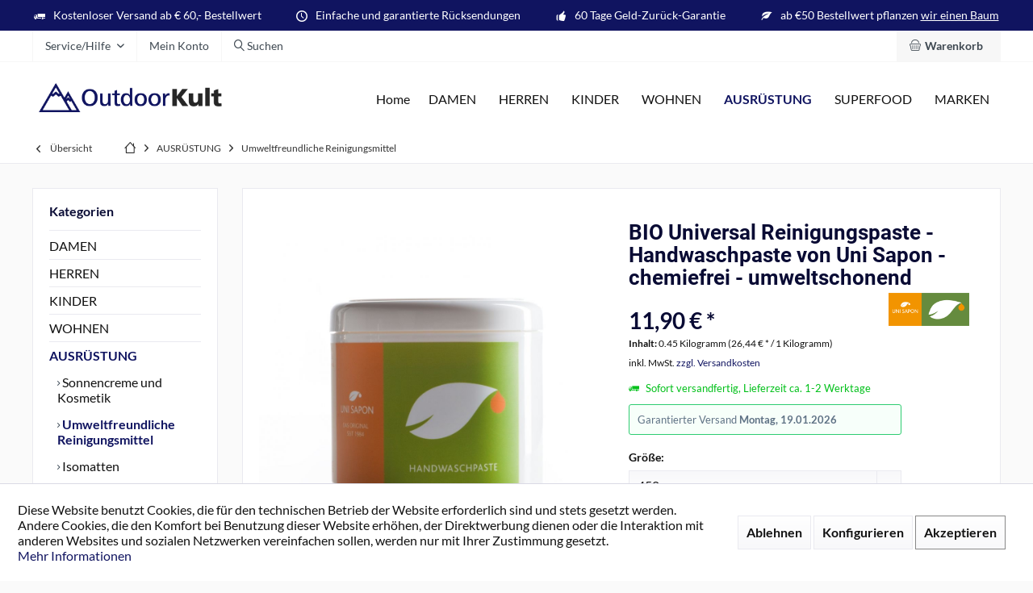

--- FILE ---
content_type: text/html; charset=UTF-8
request_url: https://www.outdoorkult.de/ausruestung/umweltfreundliche-reinigungsmittel/1756/bio-universal-reinigungspaste-handwaschpaste-von-uni-sapon-chemiefrei-umweltschonend
body_size: 25785
content:
<!DOCTYPE html> <html class="no-js" lang="de" itemscope="itemscope" itemtype="https://schema.org/WebPage"> <head> <meta charset="utf-8"> <meta name="author" content="" /> <meta name="robots" content="index,follow" /> <meta name="revisit-after" content="15 days" /> <meta name="keywords" content="Reinigungspaste,Intensivreinigung,Verschmutzungen,Reinigung,Universalpaste " /> <meta name="description" content="BIO Universal Reinigungspaste - Handwaschpaste von Uni Sapon - chemiefrei - zertifiziert - Vegan - für Schmutz Härtefälle bei harten Oberflächen" /> <meta property="og:type" content="product" /> <meta property="og:site_name" content="OutdoorKult" /> <meta property="og:url" content="https://www.outdoorkult.de/ausruestung/umweltfreundliche-reinigungsmittel/1756/bio-universal-reinigungspaste-handwaschpaste-von-uni-sapon-chemiefrei-umweltschonend" /> <meta property="og:title" content="BIO Universal Reinigungspaste - Handwaschpaste von Uni Sapon - chemiefrei - umweltschonend" /> <meta property="og:description" content="Sowohl im Haushalt, als auch in Gewerbebetrieben gibt es immer wieder Schmutz-Härtefälle, die sich trotz intensiver Reinigung nur schwer entfernen…" /> <meta property="og:image" content="https://www.outdoorkult.de/media/image/2e/89/c1/Universalwaschpaste-450g.jpg" /> <meta property="product:brand" content="Uni Sapon" /> <meta property="product:price" content="11,90" /> <meta property="product:product_link" content="https://www.outdoorkult.de/ausruestung/umweltfreundliche-reinigungsmittel/1756/bio-universal-reinigungspaste-handwaschpaste-von-uni-sapon-chemiefrei-umweltschonend" /> <meta name="twitter:card" content="product" /> <meta name="twitter:site" content="OutdoorKult" /> <meta name="twitter:title" content="BIO Universal Reinigungspaste - Handwaschpaste von Uni Sapon - chemiefrei - umweltschonend" /> <meta name="twitter:description" content="Sowohl im Haushalt, als auch in Gewerbebetrieben gibt es immer wieder Schmutz-Härtefälle, die sich trotz intensiver Reinigung nur schwer entfernen…" /> <meta name="twitter:image" content="https://www.outdoorkult.de/media/image/2e/89/c1/Universalwaschpaste-450g.jpg" /> <meta itemprop="copyrightHolder" content="OutdoorKult" /> <meta itemprop="copyrightYear" content="2014" /> <meta itemprop="isFamilyFriendly" content="True" /> <meta itemprop="image" content="https://www.outdoorkult.de/media/image/9d/07/fe/OutdoorKult_Logo_quer.png" /> <meta name="viewport" content="width=device-width, initial-scale=1.0"> <meta name="mobile-web-app-capable" content="yes"> <meta name="apple-mobile-web-app-title" content="OutdoorKult "> <meta name="apple-mobile-web-app-capable" content="yes"> <meta name="apple-mobile-web-app-status-bar-style" content="default"> <link href="https://fonts.googleapis.com/css?family=customfont1:300,400,600|customfont2:300,400,600" rel="stylesheet"> <link rel="apple-touch-icon-precomposed" href="https://www.outdoorkult.de/media/image/fb/e9/4f/apple-icon-180x180q9CnI1WwjC6FA.png"> <link rel="shortcut icon" href="https://www.outdoorkult.de/media/image/07/ca/56/favicon-16x16.png"> <meta name="msapplication-navbutton-color" content="#101460" /> <meta name="application-name" content="OutdoorKult" /> <meta name="msapplication-starturl" content="https://www.outdoorkult.de/" /> <meta name="msapplication-window" content="width=1024;height=768" /> <meta name="msapplication-TileImage" content="/custom/plugins/TcinnModernTheme/Resources/Themes/Frontend/ModernTheme/frontend/_public/src/img/_modern/favicon.png"> <meta name="msapplication-TileColor" content="#101460"> <meta name="theme-color" content="#101460"> <link rel="canonical" href="https://www.outdoorkult.de/ausruestung/umweltfreundliche-reinigungsmittel/1756/bio-universal-reinigungspaste-handwaschpaste-von-uni-sapon-chemiefrei-umweltschonend" /> <title itemprop="name">BIO Universal Reinigungspaste - Handwaschpaste von Uni Sapon - chemiefrei - umweltschonend | OutdoorKult</title> <link href="/web/cache/1761721865_2978c5c8854a581a86759b500d02eb5c.css" media="all" rel="stylesheet" type="text/css" /> <style type="text/css"> .footer-main .column--zahlungsarten.fullsize img { border: 0px; margin: 2px; } .emotion--show-listing {display:none;} .stripe-sepa-country { padding: 0px; } .navigation--personalized::before {content: "" !important} .product--table .add-product--form { display:none !important; } .YTcontainer { position: relative; width: 100%; height: 0; padding-bottom: 56.25%; } .YTvideo { position: absolute; top: 0; left: 0; width: 100%; height: 100%; } .cms--content { background: white; padding: 10px; } .emotion--section-nav .section-nav--link.is--active { color: #a1a1a1!important; } .page-wrap--cookie-permission { z-index: 9999999!important; } @media screen and (min-width: 64em){ .page-wrap--cookie-permission .cookie-permission--container .cookie-permission--button { float:left; } .bonussystem--info-orb { background: #101460; } .bonussystem--info { background: #a1a1a1; } .bonussystem--info-text { color:white!important; } .bonussystem--info-text a{ color:white!important; } .bonussystem--info-text a:hover{ color:#eee!important; } .bonussystem--icon { background: #101460; } .bonussystem--coin{ background: #101460; } .bonussystem--bonus-image-article { background-color: #101460; border: 1px solid #101460; } .bonussystem--cart-text { color: #101460; } .bonussystem--points { color: #101460; } .bonussystem--sidebar .sidebar--bonus-header { background-color: #101460; color: #eee; } .top-bar--navigation .top-bar--bonuspoints .bonussystem--navigation { color: white } .top-bar--navigation .top-bar--bonuspoints .bonussystem--info-container{ background-color: #a1a1a1; } .top-bar--navigation .top-bar--bonuspoints .bonussystem--info-container:hover{ color: white!important; } .top-bar--navigation .top-bar--bonuspoints .bonussystem--header-entry { background-color:#101460; color: #eee; } .top-bar--navigation .top-bar--bonuspoints .bonussystem--info-orb-navigation { background: #101460; } .top-bar--navigation .top-bar--bonuspoints.entry--service:after{ color: white; } .tab--content properties--tab-content { padding: 23px 30px 30px 30px; } @media screen and (min-width: 64em){ .product--details .product--properties { width: 100%!important; } } .product--properties-label { width:30%!important; } .product--properties-value { width:70%!important; } .cookie-permission--accept-button { margin-right: 0px !important} .cookie-permission--accept-button-extra { border: 1px solid #888; } .product--bulletpoints ul { margin: 15px 0; padding: 0; } .product--bulletpoints ul li { list-style-type: none!important; color: #4a4a4a; padding: 7px; border-bottom: 1px dotted #ddd; text-indent: -1em; padding-left: 1.6em; } .product--bulletpoints ul li::before { font-family: 'shopware'; content: "\e60f"; font-size: 14px; padding-right: 10px; color: #1f9f00 } .product--specials img{ float:left; height:80px; width:80px; padding:5px; } .flag{ height:60px!important; width:60px!important; margin-top: 20px; } .nutriScoreImg { height:70px; } .nutriScoreText { font-size:10px; } .biosiegel{ height:55px; min-height:55px; width:55px; } .product--details .buybox--quantity-label { text-align:left!important; } .product--details .buybox--button-container { margin: 0px!important; } .link--notepad { display:none; } .box--image .product--actions { display:none; } .content--properties {padding: 15px; } </style> <style type="text/css"> .footer-main .column--zahlungsarten.fullsize img { border: 0px; margin: 2px; } .emotion--show-listing {display:none;} .stripe-sepa-country { padding: 0px; } .navigation--personalized::before {content: "" !important} .product--table .add-product--form { display:none !important; } .YTcontainer { position: relative; width: 100%; height: 0; padding-bottom: 56.25%; } .YTvideo { position: absolute; top: 0; left: 0; width: 100%; height: 100%; } .cms--content { background: white; padding: 10px; } .emotion--section-nav .section-nav--link.is--active { color: #a1a1a1!important; } .page-wrap--cookie-permission { z-index: 9999999!important; } @media screen and (min-width: 64em){ .page-wrap--cookie-permission .cookie-permission--container .cookie-permission--button { float:left; } .bonussystem--info-orb { background: #101460; } .bonussystem--info { background: #a1a1a1; } .bonussystem--info-text { color:white!important; } .bonussystem--info-text a{ color:white!important; } .bonussystem--info-text a:hover{ color:#eee!important; } .bonussystem--icon { background: #101460; } .bonussystem--coin{ background: #101460; } .bonussystem--bonus-image-article { background-color: #101460; border: 1px solid #101460; } .bonussystem--cart-text { color: #101460; } .bonussystem--points { color: #101460; } .bonussystem--sidebar .sidebar--bonus-header { background-color: #101460; color: #eee; } .top-bar--navigation .top-bar--bonuspoints .bonussystem--navigation { color: white } .top-bar--navigation .top-bar--bonuspoints .bonussystem--info-container{ background-color: #a1a1a1; } .top-bar--navigation .top-bar--bonuspoints .bonussystem--info-container:hover{ color: white!important; } .top-bar--navigation .top-bar--bonuspoints .bonussystem--header-entry { background-color:#101460; color: #eee; } .top-bar--navigation .top-bar--bonuspoints .bonussystem--info-orb-navigation { background: #101460; } .top-bar--navigation .top-bar--bonuspoints.entry--service:after{ color: white; } .tab--content properties--tab-content { padding: 23px 30px 30px 30px; } @media screen and (min-width: 64em){ .product--details .product--properties { width: 100%!important; } } .product--properties-label { width:30%!important; } .product--properties-value { width:70%!important; } .cookie-permission--accept-button { margin-right: 0px !important} .cookie-permission--accept-button-extra { border: 1px solid #888; } .product--bulletpoints ul { margin: 15px 0; padding: 0; } .product--bulletpoints ul li { list-style-type: none!important; color: #4a4a4a; padding: 7px; border-bottom: 1px dotted #ddd; text-indent: -1em; padding-left: 1.6em; } .product--bulletpoints ul li::before { font-family: 'shopware'; content: "\e60f"; font-size: 14px; padding-right: 10px; color: #1f9f00 } .product--specials img{ float:left; height:80px; width:80px; padding:5px; } .flag{ height:60px!important; width:60px!important; margin-top: 20px; } .nutriScoreImg { height:70px; } .nutriScoreText { font-size:10px; } .biosiegel{ height:55px; min-height:55px; width:55px; } .product--details .buybox--quantity-label { text-align:left!important; } .product--details .buybox--button-container { margin: 0px!important; } .link--notepad { display:none; } .box--image .product--actions { display:none; } .content--properties {padding: 15px; } </style> </head> <body class="is--ctl-detail is--act-index tcinntheme themeware-modern layout-fullwidth-boxed gwfont1 gwfont2 headtyp-1 header-1 no-sticky " > <div data-paypalUnifiedMetaDataContainer="true" data-paypalUnifiedRestoreOrderNumberUrl="https://www.outdoorkult.de/widgets/PaypalUnifiedOrderNumber/restoreOrderNumber" class="is--hidden"> </div> <div class="page-wrap"> <noscript class="noscript-main"> <div class="alert is--warning"> <div class="alert--icon"> <i class="icon--element icon--warning"></i> </div> <div class="alert--content"> Um OutdoorKult in vollem Umfang nutzen zu k&ouml;nnen, empfehlen wir Ihnen Javascript in Ihrem Browser zu aktiveren. </div> </div> </noscript> <header class="header-main mobil-usp"> <div class="topbar--features"> <div> <div class="feature-1 b280 b478 b767 b1023 b1259"><i class="icon--truck"></i><span>Kostenloser Versand ab € 60,- Bestellwert</span></div> <div class="feature-2 b767 b1023 b1259"><i class="icon--clock"></i><span>Einfache und garantierte Rücksendungen</span></div> <div class="feature-3 b1023 b1259"><i class="icon--thumbsup"></i><span>60 Tage Geld-Zurück-Garantie</span></div> <div class="feature-4 b1259"><i class="icon--leaf"></i><span>ab €50 Bestellwert pflanzen <a style="color:white;text-decoration:underline" target="_blank" alt="Plant for the Planet" title="Plant for the Planet" href="https://www.outdoorkult.de/plant-for-the-planet">wir einen Baum</a></span></div> </div> </div> <div class="topbar top-bar"> <div class="logo--mobile" role="banner"> <a class="logo--link" href="https://www.outdoorkult.de/" title="OutdoorKult - zur Startseite wechseln"> <picture> <source srcset="https://www.outdoorkult.de/media/image/9d/07/fe/OutdoorKult_Logo_quer.png" media="(min-width: 78.75em)"> <source srcset="https://www.outdoorkult.de/media/image/9d/07/fe/OutdoorKult_Logo_quer.png" media="(min-width: 64em)"> <source srcset="https://www.outdoorkult.de/media/image/9d/07/fe/OutdoorKult_Logo_quer.png" media="(min-width: 48em)"> <img srcset="https://www.outdoorkult.de/media/image/9d/07/fe/OutdoorKult_Logo_quer.png" alt="OutdoorKult - zur Startseite wechseln" /> </picture> </a> </div> <div class="top-bar--navigation" role="menubar"> <div class="navigation--entry entry--menu-left" role="menuitem"> <a class="entry--link entry--trigger is--icon-left" href="#offcanvas--left" data-offcanvas="true" data-offCanvasSelector=".sidebar-main"> <i class="icon--menu"></i> <span class="menu--name">Menü</span> </a> </div>  <div class="navigation--entry entry--cart" role="menuitem"> <a class="is--icon-left cart--link titletooltip" href="https://www.outdoorkult.de/warenkorb/" title="Warenkorb"> <i class="icon--basket"></i> <span class="cart--display"> Warenkorb </span> <span class="badge is--minimal cart--quantity is--hidden">0</span> </a> <div class="ajax-loader">&nbsp;</div> </div>  <div class="navigation--entry entry--compare is--hidden" role="menuitem" aria-haspopup="true" data-drop-down-menu="true"> <div>   </div> </div> <div class="navigation--entry entry--service has--drop-down" role="menuitem" aria-haspopup="true" data-drop-down-menu="true"> <span class="service--display">Service/Hilfe</span>   </div> <div class="navigation--entry entry--account" role="menuitem"> <a href="https://www.outdoorkult.de/konto/" title="Mein Konto" class="entry--link account--link"> <span class="account--display"> <i class="icon--account"></i> <span class="name--account">Mein Konto </span> </a> </div> <div class="navigation--entry entry--search" role="menuitem"> <span class="entry--link entry--trigger titletooltip" title="Suchen"> <i class="icon--search"></i> <span class="search--display">Suchen</span> </span> </div> </div> </div> <div class="headbar"> <div class="headbar-container"> <div class="topmenu"> <div class="logo hover-typ-2" role="banner"> <a class="logo--link" href="https://www.outdoorkult.de/" title="OutdoorKult - zur Startseite wechseln"> <picture> <source srcset="https://www.outdoorkult.de/media/image/9d/07/fe/OutdoorKult_Logo_quer.png" media="(min-width: 78.75em)"> <source srcset="https://www.outdoorkult.de/media/image/9d/07/fe/OutdoorKult_Logo_quer.png" media="(min-width: 64em)"> <source srcset="https://www.outdoorkult.de/media/image/9d/07/fe/OutdoorKult_Logo_quer.png" media="(min-width: 48em)"> <img srcset="https://www.outdoorkult.de/media/image/9d/07/fe/OutdoorKult_Logo_quer.png" alt="OutdoorKult - zur Startseite wechseln" /> </picture> </a> </div> <nav class="navigation-main hide-kategorie-button hover-typ-1 font-family-primary" data-tc-menu-headline="false" data-tc-menu-text="false"> <div data-menu-scroller="true" data-listSelector=".navigation--list.container" data-viewPortSelector=".navigation--list-wrapper" data-stickyMenu="true" data-stickyMenuTablet="0" data-stickyMenuPhone="0" data-stickyMenuPosition="400" data-stickyMenuDuration="300" > <div class="navigation--list-wrapper"> <ul class="navigation--list container" role="menubar" itemscope="itemscope" itemtype="https://schema.org/SiteNavigationElement"> <li class="navigation--entry is--home role="menuitem"> <a class="navigation--link is--first" href="https://www.outdoorkult.de/" title="Home" itemprop="url"> <span itemprop="name">Home</span> </a> </li><li class="navigation--entry" role="menuitem"><a class="navigation--link" href="https://www.outdoorkult.de/damen" title="DAMEN" aria-label="DAMEN" itemprop="url"><span itemprop="name">DAMEN</span></a></li><li class="navigation--entry" role="menuitem"><a class="navigation--link" href="https://www.outdoorkult.de/herren" title="HERREN" aria-label="HERREN" itemprop="url"><span itemprop="name">HERREN</span></a></li><li class="navigation--entry" role="menuitem"><a class="navigation--link" href="https://www.outdoorkult.de/kinder" title="KINDER" aria-label="KINDER" itemprop="url"><span itemprop="name">KINDER</span></a></li><li class="navigation--entry" role="menuitem"><a class="navigation--link" href="https://www.outdoorkult.de/wohnen" title="WOHNEN" aria-label="WOHNEN" itemprop="url"><span itemprop="name">WOHNEN</span></a></li><li class="navigation--entry is--active" role="menuitem"><a class="navigation--link is--active" href="https://www.outdoorkult.de/ausruestung" title="AUSRÜSTUNG" aria-label="AUSRÜSTUNG" itemprop="url"><span itemprop="name">AUSRÜSTUNG</span></a></li><li class="navigation--entry" role="menuitem"><a class="navigation--link" href="https://www.outdoorkult.de/superfood" title="SUPERFOOD" aria-label="SUPERFOOD" itemprop="url"><span itemprop="name">SUPERFOOD</span></a></li><li class="navigation--entry" role="menuitem"><a class="navigation--link" href="https://www.outdoorkult.de/marken" title="MARKEN" aria-label="MARKEN" itemprop="url"><span itemprop="name">MARKEN</span></a></li> </ul> </div> <div class="advanced-menu" data-advanced-menu="true" data-hoverDelay="250"> <div class="menu--container"> <div class="button-container"> <a href="https://www.outdoorkult.de/damen" class="button--category" aria-label="Zur Kategorie DAMEN" title="Zur Kategorie DAMEN"> <i class="icon--arrow-right"></i> Zur Kategorie DAMEN </a> <span class="button--close"> <i class="icon--cross"></i> </span> </div> <div class="content--wrapper has--content has--teaser"> <ul class="menu--list menu--level-0 columns--2" style="width: 50%;"> <li class="menu--list-item item--level-0" style="width: 100%"> <a href="https://www.outdoorkult.de/damen/handschuhe" class="menu--list-item-link" aria-label="Handschuhe" title="Handschuhe">Handschuhe</a> </li> <li class="menu--list-item item--level-0" style="width: 100%"> <a href="https://www.outdoorkult.de/damen/kopfbedeckungen" class="menu--list-item-link" aria-label="Kopfbedeckungen" title="Kopfbedeckungen">Kopfbedeckungen</a> <ul class="menu--list menu--level-1 columns--2"> <li class="menu--list-item item--level-1"> <a href="https://www.outdoorkult.de/damen/kopfbedeckungen/huete" class="menu--list-item-link" aria-label="Hüte" title="Hüte">Hüte</a> </li> <li class="menu--list-item item--level-1"> <a href="https://www.outdoorkult.de/damen/kopfbedeckungen/muetzen" class="menu--list-item-link" aria-label="Mützen" title="Mützen">Mützen</a> </li> <li class="menu--list-item item--level-1"> <a href="https://www.outdoorkult.de/damen/kopfbedeckungen/stirnbaender" class="menu--list-item-link" aria-label="Stirnbänder" title="Stirnbänder">Stirnbänder</a> </li> <li class="menu--list-item item--level-1"> <a href="https://www.outdoorkult.de/damen/kopfbedeckungen/kappen" class="menu--list-item-link" aria-label="Kappen" title="Kappen">Kappen</a> </li> </ul> </li> <li class="menu--list-item item--level-0" style="width: 100%"> <a href="https://www.outdoorkult.de/damen/bekleidung" class="menu--list-item-link" aria-label="Bekleidung" title="Bekleidung">Bekleidung</a> </li> <li class="menu--list-item item--level-0" style="width: 100%"> <a href="https://www.outdoorkult.de/damen/guertel" class="menu--list-item-link" aria-label="Gürtel" title="Gürtel">Gürtel</a> </li> <li class="menu--list-item item--level-0" style="width: 100%"> <a href="https://www.outdoorkult.de/damen/hosen" class="menu--list-item-link" aria-label="Hosen" title="Hosen">Hosen</a> </li> <li class="menu--list-item item--level-0" style="width: 100%"> <a href="https://www.outdoorkult.de/damen/schals-und-tuecher" class="menu--list-item-link" aria-label="Schals und Tücher" title="Schals und Tücher">Schals und Tücher</a> </li> <li class="menu--list-item item--level-0" style="width: 100%"> <a href="https://www.outdoorkult.de/damen/brillen" class="menu--list-item-link" aria-label="Brillen" title="Brillen">Brillen</a> </li> </ul> <div class="menu--delimiter" style="right: 50%;"></div> <div class="menu--teaser" style="width: 50%;"> <a href="https://www.outdoorkult.de/damen" aria-label="Zur Kategorie DAMEN" title="Zur Kategorie DAMEN" class="teaser--image" style="background-image: url(https://www.outdoorkult.de/media/image/81/6c/db/Outdoor-Damen.jpg);"></a> </div> </div> </div> <div class="menu--container"> <div class="button-container"> <a href="https://www.outdoorkult.de/herren" class="button--category" aria-label="Zur Kategorie HERREN" title="Zur Kategorie HERREN"> <i class="icon--arrow-right"></i> Zur Kategorie HERREN </a> <span class="button--close"> <i class="icon--cross"></i> </span> </div> <div class="content--wrapper has--content has--teaser"> <ul class="menu--list menu--level-0 columns--2" style="width: 50%;"> <li class="menu--list-item item--level-0" style="width: 100%"> <a href="https://www.outdoorkult.de/herren/handschuhe" class="menu--list-item-link" aria-label="Handschuhe" title="Handschuhe">Handschuhe</a> </li> <li class="menu--list-item item--level-0" style="width: 100%"> <a href="https://www.outdoorkult.de/herren/kopfbedeckungen" class="menu--list-item-link" aria-label="Kopfbedeckungen" title="Kopfbedeckungen">Kopfbedeckungen</a> <ul class="menu--list menu--level-1 columns--2"> <li class="menu--list-item item--level-1"> <a href="https://www.outdoorkult.de/herren/kopfbedeckungen/huete" class="menu--list-item-link" aria-label="Hüte" title="Hüte">Hüte</a> </li> <li class="menu--list-item item--level-1"> <a href="https://www.outdoorkult.de/herren/kopfbedeckungen/kappen" class="menu--list-item-link" aria-label="Kappen" title="Kappen">Kappen</a> </li> <li class="menu--list-item item--level-1"> <a href="https://www.outdoorkult.de/herren/kopfbedeckungen/stirnbaender" class="menu--list-item-link" aria-label="Stirnbänder" title="Stirnbänder">Stirnbänder</a> </li> <li class="menu--list-item item--level-1"> <a href="https://www.outdoorkult.de/herren/kopfbedeckungen/muetzen" class="menu--list-item-link" aria-label="Mützen" title="Mützen">Mützen</a> </li> </ul> </li> <li class="menu--list-item item--level-0" style="width: 100%"> <a href="https://www.outdoorkult.de/herren/guertel" class="menu--list-item-link" aria-label="Gürtel" title="Gürtel">Gürtel</a> </li> <li class="menu--list-item item--level-0" style="width: 100%"> <a href="https://www.outdoorkult.de/herren/jacken" class="menu--list-item-link" aria-label="Jacken" title="Jacken">Jacken</a> </li> <li class="menu--list-item item--level-0" style="width: 100%"> <a href="https://www.outdoorkult.de/herren/t-shirts" class="menu--list-item-link" aria-label="T-Shirts" title="T-Shirts">T-Shirts</a> </li> <li class="menu--list-item item--level-0" style="width: 100%"> <a href="https://www.outdoorkult.de/herren/brillen" class="menu--list-item-link" aria-label="Brillen" title="Brillen">Brillen</a> </li> <li class="menu--list-item item--level-0" style="width: 100%"> <a href="https://www.outdoorkult.de/herren/schals-und-tuecher" class="menu--list-item-link" aria-label="Schals und Tücher" title="Schals und Tücher">Schals und Tücher</a> </li> </ul> <div class="menu--delimiter" style="right: 50%;"></div> <div class="menu--teaser" style="width: 50%;"> <a href="https://www.outdoorkult.de/herren" aria-label="Zur Kategorie HERREN" title="Zur Kategorie HERREN" class="teaser--image" style="background-image: url(https://www.outdoorkult.de/media/image/e8/77/aa/Outdoor-M-nner.jpg);"></a> </div> </div> </div> <div class="menu--container"> <div class="button-container"> <a href="https://www.outdoorkult.de/kinder" class="button--category" aria-label="Zur Kategorie KINDER" title="Zur Kategorie KINDER"> <i class="icon--arrow-right"></i> Zur Kategorie KINDER </a> <span class="button--close"> <i class="icon--cross"></i> </span> </div> <div class="content--wrapper has--content has--teaser"> <ul class="menu--list menu--level-0 columns--2" style="width: 50%;"> <li class="menu--list-item item--level-0" style="width: 100%"> <a href="https://www.outdoorkult.de/kinder/kopfbedeckungen" class="menu--list-item-link" aria-label="Kopfbedeckungen" title="Kopfbedeckungen">Kopfbedeckungen</a> <ul class="menu--list menu--level-1 columns--2"> <li class="menu--list-item item--level-1"> <a href="https://www.outdoorkult.de/kinder/kopfbedeckungen/huete" class="menu--list-item-link" aria-label="Hüte" title="Hüte">Hüte</a> </li> <li class="menu--list-item item--level-1"> <a href="https://www.outdoorkult.de/kinder/kopfbedeckungen/kappen" class="menu--list-item-link" aria-label="Kappen" title="Kappen">Kappen</a> </li> <li class="menu--list-item item--level-1"> <a href="https://www.outdoorkult.de/kinder/kopfbedeckungen/stirnbaender" class="menu--list-item-link" aria-label="Stirnbänder" title="Stirnbänder">Stirnbänder</a> </li> <li class="menu--list-item item--level-1"> <a href="https://www.outdoorkult.de/kinder/kopfbedeckungen/muetzen" class="menu--list-item-link" aria-label="Mützen" title="Mützen">Mützen</a> </li> </ul> </li> <li class="menu--list-item item--level-0" style="width: 100%"> <a href="https://www.outdoorkult.de/kinder/schuhe" class="menu--list-item-link" aria-label="Schuhe" title="Schuhe">Schuhe</a> </li> <li class="menu--list-item item--level-0" style="width: 100%"> <a href="https://www.outdoorkult.de/kinder/brillen" class="menu--list-item-link" aria-label="Brillen" title="Brillen">Brillen</a> </li> <li class="menu--list-item item--level-0" style="width: 100%"> <a href="https://www.outdoorkult.de/kinder/schals-und-tuecher" class="menu--list-item-link" aria-label="Schals und Tücher" title="Schals und Tücher">Schals und Tücher</a> </li> <li class="menu--list-item item--level-0" style="width: 100%"> <a href="https://www.outdoorkult.de/kinder/rucksaecke" class="menu--list-item-link" aria-label="Rucksäcke" title="Rucksäcke">Rucksäcke</a> </li> </ul> <div class="menu--delimiter" style="right: 50%;"></div> <div class="menu--teaser" style="width: 50%;"> <a href="https://www.outdoorkult.de/kinder" aria-label="Zur Kategorie KINDER" title="Zur Kategorie KINDER" class="teaser--image" style="background-image: url(https://www.outdoorkult.de/media/image/0f/40/7e/Outdoor-Kinder.jpg);"></a> </div> </div> </div> <div class="menu--container"> <div class="button-container"> <a href="https://www.outdoorkult.de/wohnen" class="button--category" aria-label="Zur Kategorie WOHNEN" title="Zur Kategorie WOHNEN"> <i class="icon--arrow-right"></i> Zur Kategorie WOHNEN </a> <span class="button--close"> <i class="icon--cross"></i> </span> </div> <div class="content--wrapper has--content"> <ul class="menu--list menu--level-0 columns--4" style="width: 100%;"> <li class="menu--list-item item--level-0" style="width: 100%"> <a href="https://www.outdoorkult.de/wohnen/windlichter" class="menu--list-item-link" aria-label="Windlichter" title="Windlichter">Windlichter</a> </li> <li class="menu--list-item item--level-0" style="width: 100%"> <a href="https://www.outdoorkult.de/wohnen/duefte" class="menu--list-item-link" aria-label="Düfte" title="Düfte">Düfte</a> </li> <li class="menu--list-item item--level-0" style="width: 100%"> <a href="https://www.outdoorkult.de/wohnen/kerzen" class="menu--list-item-link" aria-label="Kerzen" title="Kerzen">Kerzen</a> </li> </ul> </div> </div> <div class="menu--container"> <div class="button-container"> <a href="https://www.outdoorkult.de/ausruestung" class="button--category" aria-label="Zur Kategorie AUSRÜSTUNG" title="Zur Kategorie AUSRÜSTUNG"> <i class="icon--arrow-right"></i> Zur Kategorie AUSRÜSTUNG </a> <span class="button--close"> <i class="icon--cross"></i> </span> </div> <div class="content--wrapper has--content has--teaser"> <ul class="menu--list menu--level-0 columns--2" style="width: 50%;"> <li class="menu--list-item item--level-0" style="width: 100%"> <a href="https://www.outdoorkult.de/ausruestung/sonnencreme-und-kosmetik" class="menu--list-item-link" aria-label="Sonnencreme und Kosmetik" title="Sonnencreme und Kosmetik">Sonnencreme und Kosmetik</a> </li> <li class="menu--list-item item--level-0" style="width: 100%"> <a href="https://www.outdoorkult.de/ausruestung/umweltfreundliche-reinigungsmittel" class="menu--list-item-link" aria-label="Umweltfreundliche Reinigungsmittel" title="Umweltfreundliche Reinigungsmittel">Umweltfreundliche Reinigungsmittel</a> </li> <li class="menu--list-item item--level-0" style="width: 100%"> <a href="https://www.outdoorkult.de/ausruestung/isomatten" class="menu--list-item-link" aria-label="Isomatten" title="Isomatten">Isomatten</a> </li> <li class="menu--list-item item--level-0" style="width: 100%"> <a href="https://www.outdoorkult.de/ausruestung/naturseifen" class="menu--list-item-link" aria-label="Naturseifen" title="Naturseifen">Naturseifen</a> </li> <li class="menu--list-item item--level-0" style="width: 100%"> <a href="https://www.outdoorkult.de/ausruestung/fitnesstracker" class="menu--list-item-link" aria-label="Fitnesstracker" title="Fitnesstracker">Fitnesstracker</a> </li> <li class="menu--list-item item--level-0" style="width: 100%"> <a href="https://www.outdoorkult.de/ausruestung/schlafsaecke" class="menu--list-item-link" aria-label="Schlafsäcke" title="Schlafsäcke">Schlafsäcke</a> </li> <li class="menu--list-item item--level-0" style="width: 100%"> <a href="https://www.outdoorkult.de/ausruestung/textilpflege" class="menu--list-item-link" aria-label="Textilpflege" title="Textilpflege">Textilpflege</a> </li> <li class="menu--list-item item--level-0" style="width: 100%"> <a href="https://www.outdoorkult.de/ausruestung/kamerataschen" class="menu--list-item-link" aria-label="Kamerataschen" title="Kamerataschen">Kamerataschen</a> </li> <li class="menu--list-item item--level-0" style="width: 100%"> <a href="https://www.outdoorkult.de/ausruestung/badesalz" class="menu--list-item-link" aria-label="Badesalz" title="Badesalz">Badesalz</a> </li> </ul> <div class="menu--delimiter" style="right: 50%;"></div> <div class="menu--teaser" style="width: 50%;"> <a href="https://www.outdoorkult.de/ausruestung" aria-label="Zur Kategorie AUSRÜSTUNG" title="Zur Kategorie AUSRÜSTUNG" class="teaser--image" style="background-image: url(https://www.outdoorkult.de/media/image/75/9a/09/Outdoor_Ausruestung.png);"></a> </div> </div> </div> <div class="menu--container"> <div class="button-container"> <a href="https://www.outdoorkult.de/superfood" class="button--category" aria-label="Zur Kategorie SUPERFOOD" title="Zur Kategorie SUPERFOOD"> <i class="icon--arrow-right"></i> Zur Kategorie SUPERFOOD </a> <span class="button--close"> <i class="icon--cross"></i> </span> </div> <div class="content--wrapper has--content"> <ul class="menu--list menu--level-0 columns--4" style="width: 100%;"> <li class="menu--list-item item--level-0" style="width: 100%"> <a href="https://www.outdoorkult.de/superfood/obst-und-gemuese" class="menu--list-item-link" aria-label="Obst und Gemüse" title="Obst und Gemüse">Obst und Gemüse</a> <ul class="menu--list menu--level-1 columns--4"> <li class="menu--list-item item--level-1"> <a href="https://www.outdoorkult.de/superfood/obst-und-gemuese/getrocknetes-obst" class="menu--list-item-link" aria-label="Getrocknetes Obst" title="Getrocknetes Obst">Getrocknetes Obst</a> </li> <li class="menu--list-item item--level-1"> <a href="https://www.outdoorkult.de/superfood/obst-und-gemuese/getrocknetes-gemuese" class="menu--list-item-link" aria-label="Getrocknetes Gemüse" title="Getrocknetes Gemüse">Getrocknetes Gemüse</a> </li> <li class="menu--list-item item--level-1"> <a href="https://www.outdoorkult.de/superfood/obst-und-gemuese/datteln" class="menu--list-item-link" aria-label="Datteln" title="Datteln">Datteln</a> </li> <li class="menu--list-item item--level-1"> <a href="https://www.outdoorkult.de/superfood/obst-und-gemuese/feigenbrot" class="menu--list-item-link" aria-label="Feigenbrot" title="Feigenbrot">Feigenbrot</a> </li> <li class="menu--list-item item--level-1"> <a href="https://www.outdoorkult.de/superfood/obst-und-gemuese/nuesse" class="menu--list-item-link" aria-label="Nüsse" title="Nüsse">Nüsse</a> </li> </ul> </li> <li class="menu--list-item item--level-0" style="width: 100%"> <a href="https://www.outdoorkult.de/superfood/oele-und-essige" class="menu--list-item-link" aria-label="Öle und Essige" title="Öle und Essige">Öle und Essige</a> <ul class="menu--list menu--level-1 columns--4"> <li class="menu--list-item item--level-1"> <a href="https://www.outdoorkult.de/superfood/oele-und-essige/oel" class="menu--list-item-link" aria-label="Öl" title="Öl">Öl</a> </li> <li class="menu--list-item item--level-1"> <a href="https://www.outdoorkult.de/superfood/oele-und-essige/balsamico" class="menu--list-item-link" aria-label="Balsamico" title="Balsamico">Balsamico</a> </li> <li class="menu--list-item item--level-1"> <a href="https://www.outdoorkult.de/superfood/oele-und-essige/essig" class="menu--list-item-link" aria-label="Essig" title="Essig">Essig</a> </li> </ul> </li> <li class="menu--list-item item--level-0" style="width: 100%"> <a href="https://www.outdoorkult.de/superfood/aufstriche-und-saucen" class="menu--list-item-link" aria-label="Aufstriche und Saucen" title="Aufstriche und Saucen">Aufstriche und Saucen</a> <ul class="menu--list menu--level-1 columns--4"> <li class="menu--list-item item--level-1"> <a href="https://www.outdoorkult.de/superfood/aufstriche-und-saucen/eingelegtes" class="menu--list-item-link" aria-label="Eingelegtes" title="Eingelegtes">Eingelegtes</a> </li> <li class="menu--list-item item--level-1"> <a href="https://www.outdoorkult.de/superfood/aufstriche-und-saucen/pesto" class="menu--list-item-link" aria-label="Pesto" title="Pesto">Pesto</a> </li> <li class="menu--list-item item--level-1"> <a href="https://www.outdoorkult.de/superfood/aufstriche-und-saucen/chutney" class="menu--list-item-link" aria-label="Chutney" title="Chutney">Chutney</a> </li> <li class="menu--list-item item--level-1"> <a href="https://www.outdoorkult.de/superfood/aufstriche-und-saucen/sauce" class="menu--list-item-link" aria-label="Sauce" title="Sauce">Sauce</a> </li> <li class="menu--list-item item--level-1"> <a href="https://www.outdoorkult.de/superfood/aufstriche-und-saucen/aufstrich" class="menu--list-item-link" aria-label="Aufstrich" title="Aufstrich">Aufstrich</a> </li> <li class="menu--list-item item--level-1"> <a href="https://www.outdoorkult.de/superfood/aufstriche-und-saucen/honig" class="menu--list-item-link" aria-label="Honig" title="Honig">Honig</a> </li> <li class="menu--list-item item--level-1"> <a href="https://www.outdoorkult.de/superfood/aufstriche-und-saucen/bluetenpollen" class="menu--list-item-link" aria-label="Blütenpollen" title="Blütenpollen">Blütenpollen</a> </li> <li class="menu--list-item item--level-1"> <a href="https://www.outdoorkult.de/superfood/aufstriche-und-saucen/senf" class="menu--list-item-link" aria-label="Senf" title="Senf">Senf</a> </li> <li class="menu--list-item item--level-1"> <a href="https://www.outdoorkult.de/superfood/aufstriche-und-saucen/smoothie" class="menu--list-item-link" aria-label="Smoothie" title="Smoothie">Smoothie</a> </li> </ul> </li> <li class="menu--list-item item--level-0" style="width: 100%"> <a href="https://www.outdoorkult.de/superfood/wein-und-spirituosen" class="menu--list-item-link" aria-label="Wein und Spirituosen" title="Wein und Spirituosen">Wein und Spirituosen</a> <ul class="menu--list menu--level-1 columns--4"> <li class="menu--list-item item--level-1"> <a href="https://www.outdoorkult.de/superfood/wein-und-spirituosen/sirup" class="menu--list-item-link" aria-label="Sirup" title="Sirup">Sirup</a> </li> <li class="menu--list-item item--level-1"> <a href="https://www.outdoorkult.de/superfood/wein-und-spirituosen/bier" class="menu--list-item-link" aria-label="Bier" title="Bier">Bier</a> </li> <li class="menu--list-item item--level-1"> <a href="https://www.outdoorkult.de/superfood/wein-und-spirituosen/schnaps" class="menu--list-item-link" aria-label="Schnaps" title="Schnaps">Schnaps</a> </li> <li class="menu--list-item item--level-1"> <a href="https://www.outdoorkult.de/superfood/wein-und-spirituosen/shots" class="menu--list-item-link" aria-label="Shots" title="Shots">Shots</a> </li> <li class="menu--list-item item--level-1"> <a href="https://www.outdoorkult.de/superfood/wein-und-spirituosen/tee" class="menu--list-item-link" aria-label="Tee" title="Tee">Tee</a> </li> <li class="menu--list-item item--level-1"> <a href="https://www.outdoorkult.de/superfood/wein-und-spirituosen/spirituosen" class="menu--list-item-link" aria-label="Spirituosen" title="Spirituosen">Spirituosen</a> </li> <li class="menu--list-item item--level-1"> <a href="https://www.outdoorkult.de/superfood/wein-und-spirituosen/secco" class="menu--list-item-link" aria-label="Secco" title="Secco">Secco</a> </li> <li class="menu--list-item item--level-1"> <a href="https://www.outdoorkult.de/superfood/wein-und-spirituosen/gluehwein" class="menu--list-item-link" aria-label="Glühwein" title="Glühwein">Glühwein</a> </li> </ul> </li> <li class="menu--list-item item--level-0" style="width: 100%"> <a href="https://www.outdoorkult.de/superfood/gewuerze" class="menu--list-item-link" aria-label="Gewürze" title="Gewürze">Gewürze</a> <ul class="menu--list menu--level-1 columns--4"> <li class="menu--list-item item--level-1"> <a href="https://www.outdoorkult.de/superfood/gewuerze/gewuerzmischungen" class="menu--list-item-link" aria-label="Gewürzmischungen" title="Gewürzmischungen">Gewürzmischungen</a> </li> <li class="menu--list-item item--level-1"> <a href="https://www.outdoorkult.de/superfood/gewuerze/salz" class="menu--list-item-link" aria-label="Salz" title="Salz">Salz</a> </li> <li class="menu--list-item item--level-1"> <a href="https://www.outdoorkult.de/superfood/gewuerze/pfeffer" class="menu--list-item-link" aria-label="Pfeffer" title="Pfeffer">Pfeffer</a> </li> <li class="menu--list-item item--level-1"> <a href="https://www.outdoorkult.de/superfood/gewuerze/kraeuter" class="menu--list-item-link" aria-label="Kräuter" title="Kräuter">Kräuter</a> </li> </ul> </li> <li class="menu--list-item item--level-0" style="width: 100%"> <a href="https://www.outdoorkult.de/superfood/algen-algenprodukte" class="menu--list-item-link" aria-label="Algen &amp; Algenprodukte" title="Algen &amp; Algenprodukte">Algen & Algenprodukte</a> </li> <li class="menu--list-item item--level-0" style="width: 100%"> <a href="https://www.outdoorkult.de/superfood/beilagen" class="menu--list-item-link" aria-label="Beilagen" title="Beilagen">Beilagen</a> <ul class="menu--list menu--level-1 columns--4"> <li class="menu--list-item item--level-1"> <a href="https://www.outdoorkult.de/superfood/beilagen/pasta" class="menu--list-item-link" aria-label="Pasta" title="Pasta">Pasta</a> </li> <li class="menu--list-item item--level-1"> <a href="https://www.outdoorkult.de/superfood/beilagen/mehl" class="menu--list-item-link" aria-label="Mehl" title="Mehl">Mehl</a> </li> <li class="menu--list-item item--level-1"> <a href="https://www.outdoorkult.de/superfood/beilagen/reis" class="menu--list-item-link" aria-label="Reis" title="Reis">Reis</a> </li> <li class="menu--list-item item--level-1"> <a href="https://www.outdoorkult.de/superfood/beilagen/knoedel" class="menu--list-item-link" aria-label="Knödel" title="Knödel">Knödel</a> </li> </ul> </li> <li class="menu--list-item item--level-0" style="width: 100%"> <a href="https://www.outdoorkult.de/superfood/praesentkoerbe" class="menu--list-item-link" aria-label="Präsentkörbe" title="Präsentkörbe">Präsentkörbe</a> </li> <li class="menu--list-item item--level-0" style="width: 100%"> <a href="https://www.outdoorkult.de/superfood/suesswaren" class="menu--list-item-link" aria-label="Süßwaren" title="Süßwaren">Süßwaren</a> <ul class="menu--list menu--level-1 columns--4"> <li class="menu--list-item item--level-1"> <a href="https://www.outdoorkult.de/superfood/suesswaren/schokolade" class="menu--list-item-link" aria-label="Schokolade" title="Schokolade">Schokolade</a> </li> <li class="menu--list-item item--level-1"> <a href="https://www.outdoorkult.de/superfood/suesswaren/riegel" class="menu--list-item-link" aria-label="Riegel" title="Riegel">Riegel</a> </li> <li class="menu--list-item item--level-1"> <a href="https://www.outdoorkult.de/superfood/suesswaren/kaugummi" class="menu--list-item-link" aria-label="Kaugummi" title="Kaugummi">Kaugummi</a> </li> <li class="menu--list-item item--level-1"> <a href="https://www.outdoorkult.de/superfood/suesswaren/geroestetes" class="menu--list-item-link" aria-label="Geröstetes" title="Geröstetes">Geröstetes</a> </li> <li class="menu--list-item item--level-1"> <a href="https://www.outdoorkult.de/superfood/suesswaren/popcorn" class="menu--list-item-link" aria-label="Popcorn" title="Popcorn">Popcorn</a> </li> <li class="menu--list-item item--level-1"> <a href="https://www.outdoorkult.de/superfood/suesswaren/kekse" class="menu--list-item-link" aria-label="Kekse" title="Kekse">Kekse</a> </li> </ul> </li> <li class="menu--list-item item--level-0" style="width: 100%"> <a href="https://www.outdoorkult.de/superfood/tiernahrung" class="menu--list-item-link" aria-label="Tiernahrung" title="Tiernahrung">Tiernahrung</a> <ul class="menu--list menu--level-1 columns--4"> <li class="menu--list-item item--level-1"> <a href="https://www.outdoorkult.de/superfood/tiernahrung/hundefutter" class="menu--list-item-link" aria-label="Hundefutter" title="Hundefutter">Hundefutter</a> </li> <li class="menu--list-item item--level-1"> <a href="https://www.outdoorkult.de/superfood/tiernahrung/katzenfutter" class="menu--list-item-link" aria-label="Katzenfutter" title="Katzenfutter">Katzenfutter</a> </li> <li class="menu--list-item item--level-1"> <a href="https://www.outdoorkult.de/superfood/tiernahrung/hundespielzeug" class="menu--list-item-link" aria-label="Hundespielzeug" title="Hundespielzeug">Hundespielzeug</a> </li> <li class="menu--list-item item--level-1"> <a href="https://www.outdoorkult.de/superfood/tiernahrung/snacks" class="menu--list-item-link" aria-label="Snacks" title="Snacks">Snacks</a> </li> </ul> </li> </ul> </div> </div> <div class="menu--container"> <div class="button-container"> <a href="https://www.outdoorkult.de/marken" class="button--category" aria-label="Zur Kategorie MARKEN" title="Zur Kategorie MARKEN"> <i class="icon--arrow-right"></i> Zur Kategorie MARKEN </a> <span class="button--close"> <i class="icon--cross"></i> </span> </div> <div class="content--wrapper has--content"> <ul class="menu--list menu--level-0 columns--4" style="width: 100%;"> <li class="menu--list-item item--level-0" style="width: 100%"> <a href="https://www.outdoorkult.de/marke/acme-made" class="menu--list-item-link" aria-label="ACME MADE" title="ACME MADE" target="_parent">ACME MADE</a> </li> <li class="menu--list-item item--level-0" style="width: 100%"> <a href="https://www.outdoorkult.de/marke/Atlantis" class="menu--list-item-link" aria-label="Atlantis" title="Atlantis" target="_parent">Atlantis</a> </li> <li class="menu--list-item item--level-0" style="width: 100%"> <a href="https://www.outdoorkult.de/marke/chaskee" class="menu--list-item-link" aria-label="Chaskee" title="Chaskee" target="_parent">Chaskee</a> </li> <li class="menu--list-item item--level-0" style="width: 100%"> <a href="https://www.outdoorkult.de/marke/dremic-s.l." class="menu--list-item-link" aria-label="Dremic Kerzen" title="Dremic Kerzen" target="_parent">Dremic Kerzen</a> </li> <li class="menu--list-item item--level-0" style="width: 100%"> <a href="https://www.outdoorkult.de/marken/higuera-alpujarrena" class="menu--list-item-link" aria-label="Higuera Alpujarrena" title="Higuera Alpujarrena">Higuera Alpujarrena</a> </li> <li class="menu--list-item item--level-0" style="width: 100%"> <a href="https://www.outdoorkult.de/marke/l-abella" class="menu--list-item-link" aria-label="L&#039;abella Honig" title="L&#039;abella Honig">L'abella Honig</a> </li> <li class="menu--list-item item--level-0" style="width: 100%"> <a href="https://www.outdoorkult.de/marke/sunday-afternoons" class="menu--list-item-link" aria-label="Sunday Afternoons" title="Sunday Afternoons" target="_parent">Sunday Afternoons</a> </li> <li class="menu--list-item item--level-0" style="width: 100%"> <a href="https://www.outdoorkult.de/marke/uni-sapon" class="menu--list-item-link" aria-label="UNI SAPON" title="UNI SAPON" target="_parent">UNI SAPON</a> </li> </ul> </div> </div> </div> </div> </nav> </div> </div> </div> <div id="header--searchform" class="typ1" data-search="true" aria-haspopup="true"> <form action="/search" method="get" class="main-search--form"> <input type="search" name="sSearch" class="main-search--field" autocomplete="off" autocapitalize="off" placeholder="Gesamten Shop durchsuchen …" maxlength="30" /> <button type="submit" class="main-search--button"> <i class="icon--search"></i> <span class="main-search--text"></span> </button> <div class="form--ajax-loader">&nbsp;</div> <div class="main-search--results column-2"></div> </form> </div> </header> <div class="container--ajax-cart off-canvas-90" data-collapse-cart="true" data-displayMode="offcanvas"></div> <nav class="content--breadcrumb block"> <div> <a class="breadcrumb--button breadcrumb--link" href="https://www.outdoorkult.de/ausruestung/umweltfreundliche-reinigungsmittel" title="Übersicht"> <i class="icon--arrow-left"></i> <span class="breadcrumb--title">Übersicht</span> </a> <ul class="breadcrumb--list" role="menu" itemscope itemtype="https://schema.org/BreadcrumbList"> <li class="breadcrumb--entry"> <a class="breadcrumb--icon" href="https://www.outdoorkult.de/"><i class="icon--house"></i></a> </li> <li class="breadcrumb--separator"> <i class="icon--arrow-right"></i> </li> <li role="menuitem" class="breadcrumb--entry" itemprop="itemListElement" itemscope itemtype="https://schema.org/ListItem"> <a class="breadcrumb--link" href="https://www.outdoorkult.de/ausruestung" title="AUSRÜSTUNG" itemprop="item"> <link itemprop="url" href="https://www.outdoorkult.de/ausruestung" /> <span class="breadcrumb--title" itemprop="name">AUSRÜSTUNG</span> </a> <meta itemprop="position" content="0" /> </li> <li role="none" class="breadcrumb--separator"> <i class="icon--arrow-right"></i> </li> <li role="menuitem" class="breadcrumb--entry is--active" itemprop="itemListElement" itemscope itemtype="https://schema.org/ListItem"> <a class="breadcrumb--link" href="https://www.outdoorkult.de/ausruestung/umweltfreundliche-reinigungsmittel" title="Umweltfreundliche Reinigungsmittel" itemprop="item"> <link itemprop="url" href="https://www.outdoorkult.de/ausruestung/umweltfreundliche-reinigungsmittel" /> <span class="breadcrumb--title" itemprop="name">Umweltfreundliche Reinigungsmittel</span> </a> <meta itemprop="position" content="1" /> </li> </ul> </div> </nav> <section class="content-main container block-group"> <nav class="product--navigation"> <a href="#" class="navigation--link link--prev"> <div class="link--prev-button"> <span class="link--prev-inner">Zurück</span> </div> <div class="image--wrapper"> <div class="image--container"></div> </div> </a> <a href="#" class="navigation--link link--next"> <div class="link--next-button"> <span class="link--next-inner">Vor</span> </div> <div class="image--wrapper"> <div class="image--container"></div> </div> </a> </nav> <div class="content-main--inner"> <div id='cookie-consent' class='off-canvas is--left block-transition' data-cookie-consent-manager='true' data-cookieTimeout='60'> <div class='cookie-consent--header cookie-consent--close'> Cookie-Einstellungen <i class="icon--arrow-right"></i> </div> <div class='cookie-consent--description'> Diese Website benutzt Cookies, die für den technischen Betrieb der Website erforderlich sind und stets gesetzt werden. Andere Cookies, die den Komfort bei Benutzung dieser Website erhöhen, der Direktwerbung dienen oder die Interaktion mit anderen Websites und sozialen Netzwerken vereinfachen sollen, werden nur mit Ihrer Zustimmung gesetzt. </div> <div class='cookie-consent--configuration'> <div class='cookie-consent--configuration-header'> <div class='cookie-consent--configuration-header-text'>Konfiguration</div> </div> <div class='cookie-consent--configuration-main'> <div class='cookie-consent--group'> <input type="hidden" class="cookie-consent--group-name" value="technical" /> <label class="cookie-consent--group-state cookie-consent--state-input cookie-consent--required"> <input type="checkbox" name="technical-state" class="cookie-consent--group-state-input" disabled="disabled" checked="checked"/> <span class="cookie-consent--state-input-element"></span> </label> <div class='cookie-consent--group-title' data-collapse-panel='true' data-contentSiblingSelector=".cookie-consent--group-container"> <div class="cookie-consent--group-title-label cookie-consent--state-label"> Technisch erforderlich </div> <span class="cookie-consent--group-arrow is-icon--right"> <i class="icon--arrow-right"></i> </span> </div> <div class='cookie-consent--group-container'> <div class='cookie-consent--group-description'> Diese Cookies sind für die Grundfunktionen des Shops notwendig. </div> <div class='cookie-consent--cookies-container'> <div class='cookie-consent--cookie'> <input type="hidden" class="cookie-consent--cookie-name" value="cookieDeclined" /> <label class="cookie-consent--cookie-state cookie-consent--state-input cookie-consent--required"> <input type="checkbox" name="cookieDeclined-state" class="cookie-consent--cookie-state-input" disabled="disabled" checked="checked" /> <span class="cookie-consent--state-input-element"></span> </label> <div class='cookie--label cookie-consent--state-label'> "Alle Cookies ablehnen" Cookie </div> </div> <div class='cookie-consent--cookie'> <input type="hidden" class="cookie-consent--cookie-name" value="allowCookie" /> <label class="cookie-consent--cookie-state cookie-consent--state-input cookie-consent--required"> <input type="checkbox" name="allowCookie-state" class="cookie-consent--cookie-state-input" disabled="disabled" checked="checked" /> <span class="cookie-consent--state-input-element"></span> </label> <div class='cookie--label cookie-consent--state-label'> "Alle Cookies annehmen" Cookie </div> </div> <div class='cookie-consent--cookie'> <input type="hidden" class="cookie-consent--cookie-name" value="shop" /> <label class="cookie-consent--cookie-state cookie-consent--state-input cookie-consent--required"> <input type="checkbox" name="shop-state" class="cookie-consent--cookie-state-input" disabled="disabled" checked="checked" /> <span class="cookie-consent--state-input-element"></span> </label> <div class='cookie--label cookie-consent--state-label'> Ausgewählter Shop </div> </div> <div class='cookie-consent--cookie'> <input type="hidden" class="cookie-consent--cookie-name" value="csrf_token" /> <label class="cookie-consent--cookie-state cookie-consent--state-input cookie-consent--required"> <input type="checkbox" name="csrf_token-state" class="cookie-consent--cookie-state-input" disabled="disabled" checked="checked" /> <span class="cookie-consent--state-input-element"></span> </label> <div class='cookie--label cookie-consent--state-label'> CSRF-Token </div> </div> <div class='cookie-consent--cookie'> <input type="hidden" class="cookie-consent--cookie-name" value="cookiePreferences" /> <label class="cookie-consent--cookie-state cookie-consent--state-input cookie-consent--required"> <input type="checkbox" name="cookiePreferences-state" class="cookie-consent--cookie-state-input" disabled="disabled" checked="checked" /> <span class="cookie-consent--state-input-element"></span> </label> <div class='cookie--label cookie-consent--state-label'> Cookie-Einstellungen </div> </div> <div class='cookie-consent--cookie'> <input type="hidden" class="cookie-consent--cookie-name" value="x-cache-context-hash" /> <label class="cookie-consent--cookie-state cookie-consent--state-input cookie-consent--required"> <input type="checkbox" name="x-cache-context-hash-state" class="cookie-consent--cookie-state-input" disabled="disabled" checked="checked" /> <span class="cookie-consent--state-input-element"></span> </label> <div class='cookie--label cookie-consent--state-label'> Individuelle Preise </div> </div> <div class='cookie-consent--cookie'> <input type="hidden" class="cookie-consent--cookie-name" value="slt" /> <label class="cookie-consent--cookie-state cookie-consent--state-input cookie-consent--required"> <input type="checkbox" name="slt-state" class="cookie-consent--cookie-state-input" disabled="disabled" checked="checked" /> <span class="cookie-consent--state-input-element"></span> </label> <div class='cookie--label cookie-consent--state-label'> Kunden-Wiedererkennung </div> </div> <div class='cookie-consent--cookie'> <input type="hidden" class="cookie-consent--cookie-name" value="nocache" /> <label class="cookie-consent--cookie-state cookie-consent--state-input cookie-consent--required"> <input type="checkbox" name="nocache-state" class="cookie-consent--cookie-state-input" disabled="disabled" checked="checked" /> <span class="cookie-consent--state-input-element"></span> </label> <div class='cookie--label cookie-consent--state-label'> Kundenspezifisches Caching </div> </div> <div class='cookie-consent--cookie'> <input type="hidden" class="cookie-consent--cookie-name" value="paypal-cookies" /> <label class="cookie-consent--cookie-state cookie-consent--state-input cookie-consent--required"> <input type="checkbox" name="paypal-cookies-state" class="cookie-consent--cookie-state-input" disabled="disabled" checked="checked" /> <span class="cookie-consent--state-input-element"></span> </label> <div class='cookie--label cookie-consent--state-label'> PayPal-Zahlungen </div> </div> <div class='cookie-consent--cookie'> <input type="hidden" class="cookie-consent--cookie-name" value="session" /> <label class="cookie-consent--cookie-state cookie-consent--state-input cookie-consent--required"> <input type="checkbox" name="session-state" class="cookie-consent--cookie-state-input" disabled="disabled" checked="checked" /> <span class="cookie-consent--state-input-element"></span> </label> <div class='cookie--label cookie-consent--state-label'> Session </div> </div> <div class='cookie-consent--cookie'> <input type="hidden" class="cookie-consent--cookie-name" value="currency" /> <label class="cookie-consent--cookie-state cookie-consent--state-input cookie-consent--required"> <input type="checkbox" name="currency-state" class="cookie-consent--cookie-state-input" disabled="disabled" checked="checked" /> <span class="cookie-consent--state-input-element"></span> </label> <div class='cookie--label cookie-consent--state-label'> Währungswechsel </div> </div> </div> </div> </div> <div class='cookie-consent--group'> <input type="hidden" class="cookie-consent--group-name" value="comfort" /> <label class="cookie-consent--group-state cookie-consent--state-input"> <input type="checkbox" name="comfort-state" class="cookie-consent--group-state-input"/> <span class="cookie-consent--state-input-element"></span> </label> <div class='cookie-consent--group-title' data-collapse-panel='true' data-contentSiblingSelector=".cookie-consent--group-container"> <div class="cookie-consent--group-title-label cookie-consent--state-label"> Komfortfunktionen </div> <span class="cookie-consent--group-arrow is-icon--right"> <i class="icon--arrow-right"></i> </span> </div> <div class='cookie-consent--group-container'> <div class='cookie-consent--group-description'> Diese Cookies werden genutzt um das Einkaufserlebnis noch ansprechender zu gestalten, beispielsweise für die Wiedererkennung des Besuchers. </div> <div class='cookie-consent--cookies-container'> <div class='cookie-consent--cookie'> <input type="hidden" class="cookie-consent--cookie-name" value="sUniqueID" /> <label class="cookie-consent--cookie-state cookie-consent--state-input"> <input type="checkbox" name="sUniqueID-state" class="cookie-consent--cookie-state-input" /> <span class="cookie-consent--state-input-element"></span> </label> <div class='cookie--label cookie-consent--state-label'> Merkzettel </div> </div> </div> </div> </div> <div class='cookie-consent--group'> <input type="hidden" class="cookie-consent--group-name" value="statistics" /> <label class="cookie-consent--group-state cookie-consent--state-input"> <input type="checkbox" name="statistics-state" class="cookie-consent--group-state-input"/> <span class="cookie-consent--state-input-element"></span> </label> <div class='cookie-consent--group-title' data-collapse-panel='true' data-contentSiblingSelector=".cookie-consent--group-container"> <div class="cookie-consent--group-title-label cookie-consent--state-label"> Statistik & Tracking </div> <span class="cookie-consent--group-arrow is-icon--right"> <i class="icon--arrow-right"></i> </span> </div> <div class='cookie-consent--group-container'> <div class='cookie-consent--cookies-container'> <div class='cookie-consent--cookie'> <input type="hidden" class="cookie-consent--cookie-name" value="x-ua-device" /> <label class="cookie-consent--cookie-state cookie-consent--state-input"> <input type="checkbox" name="x-ua-device-state" class="cookie-consent--cookie-state-input" /> <span class="cookie-consent--state-input-element"></span> </label> <div class='cookie--label cookie-consent--state-label'> Endgeräteerkennung </div> </div> <div class='cookie-consent--cookie'> <input type="hidden" class="cookie-consent--cookie-name" value="_ga" /> <label class="cookie-consent--cookie-state cookie-consent--state-input"> <input type="checkbox" name="_ga-state" class="cookie-consent--cookie-state-input" /> <span class="cookie-consent--state-input-element"></span> </label> <div class='cookie--label cookie-consent--state-label'> Google Analytics </div> </div> <div class='cookie-consent--cookie'> <input type="hidden" class="cookie-consent--cookie-name" value="partner" /> <label class="cookie-consent--cookie-state cookie-consent--state-input"> <input type="checkbox" name="partner-state" class="cookie-consent--cookie-state-input" /> <span class="cookie-consent--state-input-element"></span> </label> <div class='cookie--label cookie-consent--state-label'> Partnerprogramm </div> </div> </div> </div> </div> </div> </div> <div class="cookie-consent--save"> <input class="cookie-consent--save-button btn is--primary" type="button" value="Einstellungen speichern" /> </div> </div> <aside class="sidebar-left " data-nsin="0" data-nsbl="0" data-nsno="0" data-nsde="1" data-nsli="1" data-nsse="1" data-nsre="0" data-nsca="1" data-nsac="1" data-nscu="1" data-nspw="1" data-nsne="1" data-nsfo="1" data-nssm="1" data-nsad="1" data-tnsin="0" data-tnsbl="0" data-tnsno="0" data-tnsde="1" data-tnsli="1" data-tnsse="1" data-tnsre="0" data-tnsca="1" data-tnsac="1" data-tnscu="0" data-tnspw="1" data-tnsne="1" data-tnsfo="1" data-tnssm="1" data-tnsad="1" > <div class="sidebar-main off-canvas off-canvas-90"> <div class="navigation--entry entry--close-off-canvas"> <a href="#close-categories-menu" title="Menü schließen" class="navigation--link"> <i class="icon--cross"></i> </a> </div> <div class="navigation--smartphone"> <ul class="navigation--list "> <div class="mobile--switches">   </div> </ul> </div> <div class="sidebar--categories-wrapper" data-subcategory-nav="true" data-mainCategoryId="3" data-categoryId="304" data-fetchUrl="/widgets/listing/getCategory/categoryId/304"> <div class="categories--headline navigation--headline"> Kategorien </div> <div class="sidebar--categories-navigation"> <ul class="sidebar--navigation categories--navigation navigation--list is--drop-down is--level0 is--rounded" role="menu"> <li class="navigation--entry has--sub-children" role="menuitem"> <a class="navigation--link link--go-forward" href="https://www.outdoorkult.de/damen" data-categoryId="90" data-fetchUrl="/widgets/listing/getCategory/categoryId/90" title="DAMEN" > DAMEN <span class="is--icon-right"> <i class="icon--arrow-right"></i> </span> </a> </li> <li class="navigation--entry has--sub-children" role="menuitem"> <a class="navigation--link link--go-forward" href="https://www.outdoorkult.de/herren" data-categoryId="233" data-fetchUrl="/widgets/listing/getCategory/categoryId/233" title="HERREN" > HERREN <span class="is--icon-right"> <i class="icon--arrow-right"></i> </span> </a> </li> <li class="navigation--entry has--sub-children" role="menuitem"> <a class="navigation--link link--go-forward" href="https://www.outdoorkult.de/kinder" data-categoryId="241" data-fetchUrl="/widgets/listing/getCategory/categoryId/241" title="KINDER" > KINDER <span class="is--icon-right"> <i class="icon--arrow-right"></i> </span> </a> </li> <li class="navigation--entry has--sub-children" role="menuitem"> <a class="navigation--link link--go-forward" href="https://www.outdoorkult.de/wohnen" data-categoryId="306" data-fetchUrl="/widgets/listing/getCategory/categoryId/306" title="WOHNEN" > WOHNEN <span class="is--icon-right"> <i class="icon--arrow-right"></i> </span> </a> </li> <li class="navigation--entry is--active has--sub-categories has--sub-children" role="menuitem"> <a class="navigation--link is--active has--sub-categories link--go-forward" href="https://www.outdoorkult.de/ausruestung" data-categoryId="52" data-fetchUrl="/widgets/listing/getCategory/categoryId/52" title="AUSRÜSTUNG" > AUSRÜSTUNG <span class="is--icon-right"> <i class="icon--arrow-right"></i> </span> </a> <ul class="sidebar--navigation categories--navigation navigation--list is--level1 is--rounded" role="menu"> <li class="navigation--entry" role="menuitem"> <a class="navigation--link" href="https://www.outdoorkult.de/ausruestung/sonnencreme-und-kosmetik" data-categoryId="128" data-fetchUrl="/widgets/listing/getCategory/categoryId/128" title="Sonnencreme und Kosmetik" > Sonnencreme und Kosmetik </a> </li> <li class="navigation--entry is--active" role="menuitem"> <a class="navigation--link is--active" href="https://www.outdoorkult.de/ausruestung/umweltfreundliche-reinigungsmittel" data-categoryId="304" data-fetchUrl="/widgets/listing/getCategory/categoryId/304" title="Umweltfreundliche Reinigungsmittel" > Umweltfreundliche Reinigungsmittel </a> </li> <li class="navigation--entry" role="menuitem"> <a class="navigation--link" href="https://www.outdoorkult.de/ausruestung/isomatten" data-categoryId="417" data-fetchUrl="/widgets/listing/getCategory/categoryId/417" title="Isomatten" > Isomatten </a> </li> <li class="navigation--entry" role="menuitem"> <a class="navigation--link" href="https://www.outdoorkult.de/ausruestung/naturseifen" data-categoryId="419" data-fetchUrl="/widgets/listing/getCategory/categoryId/419" title="Naturseifen" > Naturseifen </a> </li> <li class="navigation--entry" role="menuitem"> <a class="navigation--link" href="https://www.outdoorkult.de/ausruestung/fitnesstracker" data-categoryId="284" data-fetchUrl="/widgets/listing/getCategory/categoryId/284" title="Fitnesstracker" > Fitnesstracker </a> </li> <li class="navigation--entry" role="menuitem"> <a class="navigation--link" href="https://www.outdoorkult.de/ausruestung/schlafsaecke" data-categoryId="287" data-fetchUrl="/widgets/listing/getCategory/categoryId/287" title="Schlafsäcke" > Schlafsäcke </a> </li> <li class="navigation--entry" role="menuitem"> <a class="navigation--link" href="https://www.outdoorkult.de/ausruestung/textilpflege" data-categoryId="285" data-fetchUrl="/widgets/listing/getCategory/categoryId/285" title="Textilpflege" > Textilpflege </a> </li> <li class="navigation--entry" role="menuitem"> <a class="navigation--link" href="https://www.outdoorkult.de/ausruestung/kamerataschen" data-categoryId="288" data-fetchUrl="/widgets/listing/getCategory/categoryId/288" title="Kamerataschen" > Kamerataschen </a> </li> <li class="navigation--entry" role="menuitem"> <a class="navigation--link" href="https://www.outdoorkult.de/ausruestung/badesalz" data-categoryId="427" data-fetchUrl="/widgets/listing/getCategory/categoryId/427" title="Badesalz" > Badesalz </a> </li> </ul> </li> <li class="navigation--entry has--sub-children" role="menuitem"> <a class="navigation--link link--go-forward" href="https://www.outdoorkult.de/superfood" data-categoryId="281" data-fetchUrl="/widgets/listing/getCategory/categoryId/281" title="SUPERFOOD" > SUPERFOOD <span class="is--icon-right"> <i class="icon--arrow-right"></i> </span> </a> </li> <li class="navigation--entry has--sub-children" role="menuitem"> <a class="navigation--link link--go-forward" href="https://www.outdoorkult.de/marken" data-categoryId="266" data-fetchUrl="/widgets/listing/getCategory/categoryId/266" title="MARKEN" > MARKEN <span class="is--icon-right"> <i class="icon--arrow-right"></i> </span> </a> </li> </ul> </div> </div> <div class="lb-element-mitte show-for-mobil"><div class="shop-sites--container is--rounded"> <div class="navigation--headline">Vorteile bei OutdoorKult</div> <ul class="usp"> <li>Ab 50€ Warenwert Versandkostenfrei</li> <li>60 Tage Geld-Zurück-Garantie</li> <li>Einfache Rücksendungen</li> <li><a href="https://www.outdoorkult.de/plant-for-the-planet" target="_blank">ab €50 pflanzen wir einen Baum</a></li> </ul> </div></div> <div class="sites-navigation show-for-mobil"> <div class="shop-sites--container is--rounded"> <div class="shop-sites--headline navigation--headline"> Informationen </div> <ul class="shop-sites--navigation sidebar--navigation navigation--list is--drop-down is--level0" role="menu"> <li class="navigation--entry" role="menuitem"> <a class="navigation--link" href="javascript:openCookieConsentManager()" title="Cookie-Einstellungen" data-categoryId="65" data-fetchUrl="/widgets/listing/getCustomPage/pageId/65" > Cookie-Einstellungen </a> </li> <li class="navigation--entry" role="menuitem"> <a class="navigation--link" href="https://www.outdoorkult.de/ueber-uns" title="Über uns" data-categoryId="9" data-fetchUrl="/widgets/listing/getCustomPage/pageId/9" > Über uns </a> </li> <li class="navigation--entry" role="menuitem"> <a class="navigation--link" href="https://www.outdoorkult.de/versand-und-zahlungsbedingungen" title="Versand und Zahlungsbedingungen" data-categoryId="6" data-fetchUrl="/widgets/listing/getCustomPage/pageId/6" > Versand und Zahlungsbedingungen </a> </li> <li class="navigation--entry" role="menuitem"> <a class="navigation--link" href="https://www.outdoorkult.de/groessentabelle" title="Größentabelle" data-categoryId="56" data-fetchUrl="/widgets/listing/getCustomPage/pageId/56" > Größentabelle </a> </li> <li class="navigation--entry" role="menuitem"> <a class="navigation--link" href="https://www.outdoorkult.de/agb" title="AGB" data-categoryId="4" data-fetchUrl="/widgets/listing/getCustomPage/pageId/4" > AGB </a> </li> <li class="navigation--entry" role="menuitem"> <a class="navigation--link" href="https://www.outdoorkult.de/widerrufsbelehrung" title="Widerrufsbelehrung" data-categoryId="8" data-fetchUrl="/widgets/listing/getCustomPage/pageId/8" target="_blank"> Widerrufsbelehrung </a> </li> <li class="navigation--entry" role="menuitem"> <a class="navigation--link" href="https://www.outdoorkult.de/Outdoorkult-Outdoor-Lexikon" title="Outdoor Lexikon" data-categoryId="49" data-fetchUrl="/widgets/listing/getCustomPage/pageId/49" target="_blank"> Outdoor Lexikon </a> </li> <li class="navigation--entry" role="menuitem"> <a class="navigation--link" href="https://www.outdoorkult.de/newsletter" title="Newsletter" data-categoryId="26" data-fetchUrl="/widgets/listing/getCustomPage/pageId/26" > Newsletter </a> </li> </ul> </div> </div> </div> <div class="lb-element-mitte"><div class="shop-sites--container is--rounded"> <div class="navigation--headline">Vorteile bei OutdoorKult</div> <ul class="usp"> <li>Ab 50€ Warenwert Versandkostenfrei</li> <li>60 Tage Geld-Zurück-Garantie</li> <li>Einfache Rücksendungen</li> <li><a href="https://www.outdoorkult.de/plant-for-the-planet" target="_blank">ab €50 pflanzen wir einen Baum</a></li> </ul> </div></div> <div class="shop-sites--container is--rounded"> <div class="shop-sites--headline navigation--headline"> Informationen </div> <ul class="shop-sites--navigation sidebar--navigation navigation--list is--drop-down is--level0" role="menu"> <li class="navigation--entry" role="menuitem"> <a class="navigation--link" href="javascript:openCookieConsentManager()" title="Cookie-Einstellungen" data-categoryId="65" data-fetchUrl="/widgets/listing/getCustomPage/pageId/65" > Cookie-Einstellungen </a> </li> <li class="navigation--entry" role="menuitem"> <a class="navigation--link" href="https://www.outdoorkult.de/ueber-uns" title="Über uns" data-categoryId="9" data-fetchUrl="/widgets/listing/getCustomPage/pageId/9" > Über uns </a> </li> <li class="navigation--entry" role="menuitem"> <a class="navigation--link" href="https://www.outdoorkult.de/versand-und-zahlungsbedingungen" title="Versand und Zahlungsbedingungen" data-categoryId="6" data-fetchUrl="/widgets/listing/getCustomPage/pageId/6" > Versand und Zahlungsbedingungen </a> </li> <li class="navigation--entry" role="menuitem"> <a class="navigation--link" href="https://www.outdoorkult.de/groessentabelle" title="Größentabelle" data-categoryId="56" data-fetchUrl="/widgets/listing/getCustomPage/pageId/56" > Größentabelle </a> </li> <li class="navigation--entry" role="menuitem"> <a class="navigation--link" href="https://www.outdoorkult.de/agb" title="AGB" data-categoryId="4" data-fetchUrl="/widgets/listing/getCustomPage/pageId/4" > AGB </a> </li> <li class="navigation--entry" role="menuitem"> <a class="navigation--link" href="https://www.outdoorkult.de/widerrufsbelehrung" title="Widerrufsbelehrung" data-categoryId="8" data-fetchUrl="/widgets/listing/getCustomPage/pageId/8" target="_blank"> Widerrufsbelehrung </a> </li> <li class="navigation--entry" role="menuitem"> <a class="navigation--link" href="https://www.outdoorkult.de/Outdoorkult-Outdoor-Lexikon" title="Outdoor Lexikon" data-categoryId="49" data-fetchUrl="/widgets/listing/getCustomPage/pageId/49" target="_blank"> Outdoor Lexikon </a> </li> <li class="navigation--entry" role="menuitem"> <a class="navigation--link" href="https://www.outdoorkult.de/newsletter" title="Newsletter" data-categoryId="26" data-fetchUrl="/widgets/listing/getCustomPage/pageId/26" > Newsletter </a> </li> </ul> </div> <div class="panel is--rounded paypal--sidebar"> <div class="panel--body is--wide paypal--sidebar-inner"> <a href="https://www.paypal.com/de/webapps/mpp/personal" target="_blank" title="PayPal - Schnell und sicher bezahlen" rel="nofollow noopener"> <img class="logo--image" src="/custom/plugins/SwagPaymentPayPalUnified/Resources/views/frontend/_public/src/img/sidebar-paypal-generic.png" alt="PayPal - Schnell und sicher bezahlen"/> </a> </div> </div> </aside> <div class="content--wrapper"> <div class="content product--details" itemscope itemtype="https://schema.org/Product" data-product-navigation="/widgets/listing/productNavigation" data-category-id="304" data-main-ordernumber="OUK41039" data-ajax-wishlist="true" data-compare-ajax="true" data-ajax-variants-container="true"> <header class="product--header"> <div class="product--info"> <meta itemprop="image" content="https://www.outdoorkult.de/media/image/cf/d1/58/unisaponecocert2021Cq7yjmM6L0zgu.jpg"/> <meta itemprop="image" content="https://www.outdoorkult.de/media/image/3c/c9/50/unisaponecocert20212Ey3HPK7JBZdnA.jpg"/> <meta itemprop="gtin13" content="9120044190138"/> </div> </header> <div class="product--detail-upper block-group"> <div class="product--image-container image-slider product--image-zoom" data-image-slider="true" data-image-gallery="true" data-maxZoom="0" data-thumbnails=".image--thumbnails" > <div class="image-slider--container"> <div class="image-slider--slide"> <div class="image--box image-slider--item"> <span class="image--element" data-img-large="https://www.outdoorkult.de/media/image/bb/bf/41/Universalwaschpaste-450g_1280x1280.jpg" data-img-small="https://www.outdoorkult.de/media/image/0b/59/60/Universalwaschpaste-450g_600x600.jpg" data-img-original="https://www.outdoorkult.de/media/image/2e/89/c1/Universalwaschpaste-450g.jpg" data-alt="BIO Universal Reinigungspaste - Handwaschpaste von Uni Sapon - chemiefrei - umweltschonend"> <span class="image--media"> <img srcset="https://www.outdoorkult.de/media/image/04/07/7b/Universalwaschpaste-450g_1000x1000.jpg" src="https://www.outdoorkult.de/media/image/04/07/7b/Universalwaschpaste-450g_1000x1000.jpg" alt="BIO Universal Reinigungspaste - Handwaschpaste von Uni Sapon - chemiefrei - umweltschonend" itemprop="image" /> </span> </span> </div> <div class="image--box image-slider--item"> <span class="image--element" data-img-large="https://www.outdoorkult.de/media/image/e0/c4/47/unisaponecocert2021Cq7yjmM6L0zgu_1280x1280.jpg" data-img-small="https://www.outdoorkult.de/media/image/f0/f8/74/unisaponecocert2021Cq7yjmM6L0zgu_600x600.jpg" data-img-original="https://www.outdoorkult.de/media/image/cf/d1/58/unisaponecocert2021Cq7yjmM6L0zgu.jpg" data-alt="BIO Universal Reinigungspaste - Handwaschpaste von Uni Sapon - chemiefrei - umweltschonend"> <span class="image--media"> <img srcset="https://www.outdoorkult.de/media/image/aa/d9/4f/unisaponecocert2021Cq7yjmM6L0zgu_1000x1000.jpg" alt="BIO Universal Reinigungspaste - Handwaschpaste von Uni Sapon - chemiefrei - umweltschonend" itemprop="image" /> </span> </span> </div> <div class="image--box image-slider--item"> <span class="image--element" data-img-large="https://www.outdoorkult.de/media/image/be/f9/32/unisaponecocert20212Ey3HPK7JBZdnA_1280x1280.jpg" data-img-small="https://www.outdoorkult.de/media/image/0c/4d/74/unisaponecocert20212Ey3HPK7JBZdnA_600x600.jpg" data-img-original="https://www.outdoorkult.de/media/image/3c/c9/50/unisaponecocert20212Ey3HPK7JBZdnA.jpg" data-alt="BIO Universal Reinigungspaste - Handwaschpaste von Uni Sapon - chemiefrei - umweltschonend"> <span class="image--media"> <img srcset="https://www.outdoorkult.de/media/image/e5/c7/da/unisaponecocert20212Ey3HPK7JBZdnA_1000x1000.jpg" alt="BIO Universal Reinigungspaste - Handwaschpaste von Uni Sapon - chemiefrei - umweltschonend" itemprop="image" /> </span> </span> </div> </div> </div> <div class="image--thumbnails image-slider--thumbnails"> <div class="image-slider--thumbnails-slide"> <a href="" title="Vorschau: BIO Universal Reinigungspaste - Handwaschpaste von Uni Sapon - chemiefrei - umweltschonend" class="thumbnail--link is--active"> <img srcset="https://www.outdoorkult.de/media/image/0b/59/60/Universalwaschpaste-450g_600x600.jpg" alt="Vorschau: BIO Universal Reinigungspaste - Handwaschpaste von Uni Sapon - chemiefrei - umweltschonend" title="Vorschau: BIO Universal Reinigungspaste - Handwaschpaste von Uni Sapon - chemiefrei - umweltschonend" class="thumbnail--image" /> </a> <a href="" title="Vorschau: BIO Universal Reinigungspaste - Handwaschpaste von Uni Sapon - chemiefrei - umweltschonend" class="thumbnail--link"> <img srcset="https://www.outdoorkult.de/media/image/f0/f8/74/unisaponecocert2021Cq7yjmM6L0zgu_600x600.jpg" alt="Vorschau: BIO Universal Reinigungspaste - Handwaschpaste von Uni Sapon - chemiefrei - umweltschonend" title="Vorschau: BIO Universal Reinigungspaste - Handwaschpaste von Uni Sapon - chemiefrei - umweltschonend" class="thumbnail--image" /> </a> <a href="" title="Vorschau: BIO Universal Reinigungspaste - Handwaschpaste von Uni Sapon - chemiefrei - umweltschonend" class="thumbnail--link"> <img srcset="https://www.outdoorkult.de/media/image/0c/4d/74/unisaponecocert20212Ey3HPK7JBZdnA_600x600.jpg" alt="Vorschau: BIO Universal Reinigungspaste - Handwaschpaste von Uni Sapon - chemiefrei - umweltschonend" title="Vorschau: BIO Universal Reinigungspaste - Handwaschpaste von Uni Sapon - chemiefrei - umweltschonend" class="thumbnail--image" /> </a> </div> </div> <div class="image--dots image-slider--dots panel--dot-nav"> <a href="#" class="dot--link">&nbsp;</a> <a href="#" class="dot--link">&nbsp;</a> <a href="#" class="dot--link">&nbsp;</a> </div> </div> <div class="product--buybox block"> <div class="is--hidden" itemprop="brand" itemtype="https://schema.org/Brand" itemscope> <meta itemprop="name" content="Uni Sapon" /> </div> <meta itemprop="weight" content="0.5 kg"/> <h1 class="product--title" itemprop="name"> BIO Universal Reinigungspaste - Handwaschpaste von Uni Sapon - chemiefrei - umweltschonend </h1> <div class="product--rating-container "> <a href="#product--publish-comment" class="product--rating-link" rel="nofollow" title="Bewertung abgeben"> <span class="product--rating"> </span> </a> </div> <div class="product--supplier"> <a href="https://www.outdoorkult.de/marke/uni-sapon" title="Weitere Artikel von Uni Sapon" class="product--supplier-link"> <img src="https://www.outdoorkult.de/media/image/cf/f2/60/LOGO_UniSapon_gr-n_gross.jpg" alt="Uni Sapon"> </a> </div> <div itemprop="offers" itemscope itemtype="https://schema.org/Offer" class="buybox--inner"> <meta itemprop="priceCurrency" content="EUR"/> <span itemprop="priceSpecification" itemscope itemtype="https://schema.org/PriceSpecification"> <meta itemprop="valueAddedTaxIncluded" content="true"/> </span> <meta itemprop="url" content="https://www.outdoorkult.de/ausruestung/umweltfreundliche-reinigungsmittel/1756/bio-universal-reinigungspaste-handwaschpaste-von-uni-sapon-chemiefrei-umweltschonend"/> <div class="product--price price--default"> <span class="price--content content--default"> <meta itemprop="price" content="11.90"> 11,90&nbsp;&euro; * </span> </div> <div class='product--price price--unit'> <span class="price--label label--purchase-unit"> Inhalt: </span> 0.45 Kilogramm (26,44&nbsp;&euro; * / 1 Kilogramm) </div> <p class="product--tax" data-content="" data-modalbox="true" data-targetSelector="a" data-mode="ajax"> inkl. MwSt. <a title="Versandkosten" href="https://www.outdoorkult.de/versand-und-zahlungsbedingungen" style="text-decoration:underline">zzgl. Versandkosten</a> </p> <div class="product--delivery"> <link itemprop="availability" href="https://schema.org/InStock" /> <p class="delivery--information"> <span class="delivery--text delivery--text-available"> <i class="icon--truck"></i> Sofort versandfertig, Lieferzeit ca. 1-2 Werktage </span> </p> </div>  <div class="ShippingDateTextContainer withBox">Garantierter Versand <b>Montag, 19.01.2026</b></div>   <script>
		var showShippingDateDeadlineTimerShowSeconds = true;
		var showShippingDateHourName = "Stunde";
		var showShippingDateHoursName = "Stunden";
		var showShippingDateMinuteName = "Minute";
		var showShippingDateMinutesName = "Minuten";
		var showShippingDateSecondName = "Sekunde";
		var showShippingDateSecondsName = "Sekunden";
		var showShippingDateAndName = "und";
		var showShippingDateTimerSeconds = 138603;
		var showShippingDateDeadlineTimerLimit = 9;

		function getTimeRemaining(t) {
			var seconds = Math.floor((t) % 60);
			var minutes = Math.floor((t / 60) % 60);
			var hours = Math.floor((t / (60 * 60)) % 24);
			var days = Math.floor(t / (60 * 60 * 24));
			return {
				'total': t,
				'days': days,
				'hours': hours+(days*24),
				'minutes': minutes,
				'seconds': seconds
			};
		}

		function updateShippingDateTimer(){
			showShippingDateTimerSeconds--;
			var newDeadlineText = '';
			timeRemaining = getTimeRemaining(showShippingDateTimerSeconds);

			if(timeRemaining['hours'] > 0){
				newDeadlineText = timeRemaining['hours'] + " " + (timeRemaining['hours'] == 1 ? showShippingDateHourName : showShippingDateHoursName);
				newDeadlineText += (showShippingDateDeadlineTimerShowSeconds == true ? ", " : " " + showShippingDateAndName + " ");
			}

			newDeadlineText += timeRemaining['minutes'] + " " + (timeRemaining['minutes'] == 1 ? showShippingDateMinuteName : showShippingDateMinutesName);

			if(showShippingDateDeadlineTimerShowSeconds == true){
				newDeadlineText += " " + showShippingDateAndName;
				newDeadlineText += " " + timeRemaining['seconds'] + " " + (timeRemaining['seconds'] == 1 ? showShippingDateSecondName : showShippingDateSecondsName);
			}

			if(document.getElementById("ShippingDateTimer") !== null) document.getElementById("ShippingDateTimer").innerHTML = newDeadlineText;

			if (showShippingDateTimerSeconds <= 0) {
			  clearInterval(updateShippingDateTimerInterval);
			}
		}

		if( (showShippingDateDeadlineTimerLimit * 3600) > showShippingDateTimerSeconds && !updateShippingDateTimerInterval) var updateShippingDateTimerInterval = setInterval(updateShippingDateTimer, 1000);

	</script>  <div class="product--configurator"> <form method="post" action="https://www.outdoorkult.de/ausruestung/umweltfreundliche-reinigungsmittel/1756/bio-universal-reinigungspaste-handwaschpaste-von-uni-sapon-chemiefrei-umweltschonend?c=304" class="configurator--form upprice--form"> <p class="configurator--label">Größe:</p> <div class="select-field"> <select name="group[6]" data-ajax-select-variants="true"> <option value="">Bitte wählen</option> <option value="601"> 3 Kg </option> <option selected="selected" value="602"> 450 g </option> </select> </div> <noscript> <input name="recalc" type="submit" value="Auswählen" /> </noscript> </form> </div> <form name="sAddToBasket" method="post" action="https://www.outdoorkult.de/checkout/addArticle" class="buybox--form" data-add-article="true" data-eventName="submit" data-showModal="false" data-addArticleUrl="https://www.outdoorkult.de/checkout/ajaxAddArticleCart"> <input type="hidden" name="sActionIdentifier" value=""/> <input type="hidden" name="sAddAccessories" id="sAddAccessories" value=""/> <input type="hidden" name="sAdd" value="OUK41039"/> <div class="buybox--button-container block-group"> <div class="buybox--quantity block"> <div class="select-field"> <select id="sQuantity" name="sQuantity" class="quantity--select"> <option value="1">1</option> <option value="2">2</option> <option value="3">3</option> <option value="4">4</option> <option value="5">5</option> <option value="6">6</option> </select> </div> </div> <button class="buybox--button block btn is--primary is--icon-right is--center is--large" name="In den Warenkorb"> <span class="buy-btn--cart-add">In den</span> <span class="buy-btn--cart-text">Warenkorb</span> <i class="icon--arrow-right"></i> </button> <div class="paypal-unified-ec--outer-button-container"> <div class="paypal-unified-ec--button-container right" data-paypalUnifiedEcButton="true" data-clientId="ASwOa-_K1eLE5kEm1v0ei3MjT8QWXetgGJm0GAJ8sQpFW5MVhgnLt0vHqOXl2Cx5eMdvMJqHrq8Pz9a0" data-currency="EUR" data-paypalIntent="CAPTURE" data-createOrderUrl="https://www.outdoorkult.de/widgets/PaypalUnifiedV2ExpressCheckout/createOrder" data-onApproveUrl="https://www.outdoorkult.de/widgets/PaypalUnifiedV2ExpressCheckout/onApprove" data-confirmUrl="https://www.outdoorkult.de/bestellabschluss/" data-color="gold" data-shape="rect" data-size="responsive" data-label="checkout" data-layout="vertical" data-locale="de_DE" data-productNumber="OUK41039" data-buyProductDirectly="true" data-riskManagementMatchedProducts='' data-esdProducts='' data-communicationErrorMessage="Während der Kommunikation mit dem Zahlungsanbieter ist ein Fehler aufgetreten, bitte versuchen Sie es später erneut." data-communicationErrorTitle="Es ist ein Fehler aufgetreten" data-riskManagementErrorTitle="Fehlermeldung:" data-riskManagementErrorMessage="Die gewählte Zahlungsart kann mit Ihrem aktuellen Warenkorb nicht genutzt werden. Diese Entscheidung basiert auf einem automatisierten Datenverarbeitungsverfahren." data-showPayLater=1 data-isListing= > </div> </div> </div> </form> <nav class="product--actions"> <form action="https://www.outdoorkult.de/compare/add_article/articleID/1756" method="post" class="action--form"> <button type="submit" data-product-compare-add="true" title="Vergleichen" class="action--link action--compare"> <i class="icon--compare"></i> Vergleichen </button> </form> <a href="#content--product-reviews" data-show-tab="true" class="action--link link--publish-comment" rel="nofollow" title="Bewertung abgeben"> <i class="icon--star"></i> Bewerten </a> <a href="https://www.outdoorkult.de/tellafriend/index/sArticle/1756" rel="nofollow" title="Artikel weiterempfehlen" class="action--link link--tell-a-friend"> <i class="icon--comment"></i> Empfehlen </a> </nav> </div> <ul class="product--base-info list--unstyled"> <li class="base-info--entry entry--sku"> <strong class="entry--label"> Artikel-Nr.: </strong> <meta itemprop="productID" content="5445"/> <span class="entry--content" itemprop="sku"> OUK41039 </span> </li> <li class="base-info--entry entry--ean"> <strong class="entry--label"> EAN </strong> <meta itemprop="gtin13" content="9120044190138"/> <span class="entry--content"> 9120044190138 </span> </li> </ul> </div> <div class="product--bulletpoints block"> <h2 style="margin-top: 0px;">Artikelbeschreibung</h2> <ul> <li>BIO ✔ Umweltschonend ✔ Hautschonend ✔ Vegan ✔ ohne Tierversuche ✔ ohne Mikroplastik ✔ ökologisch ✔ vollständig biologisch abbaubar ✔ sehr ergiebig ✔<span style="white-space:pre"> </span></li> <li>Für Schmutz Härtefälle ✔ vielseitige Anwendungsmöglichkeiten ✔ einfache Anwendung ✔ für alle harten, unempfindlichen Materialien wie Stein- und Fliesenböden Oberflächen ... uvm<span style="white-space:pre"> </span></li> <li>Auf Basis rein natürlicher BIO Rohstoffe ✔ beinhaltet keinerlei synthetische Duft- und Farbstoffe ✔ 100 % gentechnikfrei ✔ ohne Chemie ✔ <span style="white-space:pre"> </span></li> <li>Die Uni Sapon BIO Universal Reinigungspaste ist nach den besonders strengen Kriterien des ECOCERT-Labels zertifiziert, sowie mit dem GREEN BRANDS Austria Award 2016 ausgezeichnet<span style="white-space:pre"> </span></li> <li>Alle Uni Sapon BIO Reinigungs- und BIO Pflegeprodukte werden in der eigenen Produktion in Österreich (Vorarlberg) hergestellt - gelebter Umweltschutz seit 1984 <span style="white-space:pre"> </span></li></ul> </div> <style> .product--bulletpoints ul { margin: 15px 0; padding: 0; } .product--bulletpoints ul li { list-style-type: none!important; color: #4a4a4a; padding: 7px; border-bottom: 1px dotted #ddd; text-indent: -1em; padding-left: 1.6em; } .product--bulletpoints ul li::before { font-family: 'shopware'; content: "\e60f"; font-size: 14px; padding-right: 10px; color: #1f9f00 } </style> </div> <div class="tab-menu--product" data-scrollable="true"> <div class="tab--navigation"> <a href="#" class="tab--link" title="Beschreibung" data-tabName="description">Beschreibung</a> <a href="#" class="tab--link" title="Kennzeichnung" data-tabName="Kennzeichnung">Kennzeichnung</a> </div> <div class="tab--container-list"> <div class="tab--container"> <div class="tab--header"> <a href="#" class="tab--title" title="Beschreibung">Beschreibung</a> </div> <div class="tab--preview"> Sowohl im Haushalt, als auch in Gewerbebetrieben gibt es immer wieder Schmutz-Härtefälle, die...<a href="#" class="tab--link" title=" mehr"> mehr</a> </div> <div class="tab--content"> <div class="buttons--off-canvas"> <a href="#" title="Menü schließen" class="close--off-canvas"> <i class="icon--arrow-left"></i> Menü schließen </a> </div> <div class="content--description"> <div class="content--title"> </div> <div class="product--description" itemprop="description"> <p>Sowohl im Haushalt, als auch in Gewerbebetrieben gibt es immer wieder Schmutz-Härtefälle, die sich trotz intensiver Reinigung nur schwer entfernen lassen.</p> <p>Hier kann die BIO Universal Reinigungspaste - Handwaschpaste von Uni Sapon Abhilfe schaffen.<br>Ob sie hartnäckige Ränder aus der Badewanne entfernen, die Fugen ihrer Fliesen säubern oder den Steinboden, Fliesen, Industrieböden... reinigen wollen, auf allen unempfindlichen, harten Flächen funktioniert dies mühelos und effizient - mit der Kraft der Natur.<br>Hergestellt mit EM-X® Keramikpulver.</p> <p>Bei empfindlichen Materialien ist der BIO Putzstein - Scheuerpaste vorzuziehen, da die Universal Reinigungspaste Kratzer verursachen könnte.</p> <p>Sie können die BIO Universal Reinigungspaste - Handwaschpaste auch zur Reinigung und Pflege von hellem, glattem Leder: Ledersofas in Weiß, Creme oder Ocker, Handtaschen, Schuhe oder auch Jacken… verwenden.<br>Dazu mit einem nassen (Mikrofaser-)Tuch etwas BIO Universal Reinigungspaste - Handwaschpaste aus der Dose entnehmen und zwischen den Fingern im Tuch aufschäumen.<br>Anschließend das verschmutzte Leder mit kreisenden Bewegungen säubern, mit klarem Wasser gut nachwaschen und trocknen lassen.<br>Zum Schluss mit dem Uni Sapon BIO Lederbalsam pflegen.</p> <p>Auch bestens geeignet zur Entfernung von hartnäckigen Verschmutzungen oder Nikotinverfärbungen der Hände (Teer, Farben, Lacke, Schmieröl, Ruß,.....)<br>wie zur Entfernung des Farbansatzes auf der Haut nach dem Haare färben.<br>Hierzu einfach eine geringe Menge der BIO Universal Reinigungspaste - Handwaschpaste auf ein nasses Wattepad geben.</p> <p>Alle Uni Sapon BIO Reinigungs- und BIO Pflegeprodukte sind durch Prüfinstitute als ökologisch, umwelt- und gesundheitsschonend zertifiziert und werden laufend überprüft.&nbsp;</p> <p>Selbstverständlich ohne Mikroplastik, Vegan (außer Holz- und Lederbalsam), frei von jeglichen Tierversuchen, und werden ausschließlich mit Bio Rohstoffen im eigenen Werk in Österreich (Vorarlberg) hergestellt.</p> <p>Gelebter Umweltschutz seit 1984</p> <p>Anwendung:&nbsp;<br>Aufgrund der hohen Wirkstoffkonzentration genügt bereits ein Haselnuss großes Stück der BIO Universal Reinigungspaste - Handwaschpaste selbst für grobe Verschmutzungen, daher ist sie besonders ergiebig.</p> <p>Durch den konsequenten Verzicht auf jegliche chemische Inhaltsstoffe, wie beispielsweise Emulgatoren, kann es bei der BIO Universal Reinigungspaste - Handwaschpaste zu einem Absetzen der Festbestandteile kommen. Dies hat absolut keinen Einfluss auf die Wirksamkeit der BIO Universal Reinigungspaste - Handwaschpaste, sondern ist ein sichtbarer Hinweis auf deren Natürlichkeit, im Bedarfsfall einfach umrühren.</p> <p>Neben der 450 g Dose, ist der Uni Sapon BIO Universal Reinigungspaste - Handwaschpaste auch in einem 3 Kg Eimer erhältlich.&nbsp;</p> <p>Uni Sapon Philosophie:</p> <p>Geld sparen, die Umwelt schonen und Plastikmüll vermeiden.</p> <p>Das nötige Wasser muss nicht aufwendig verpackt und transportiert werden,<br>da es zu Hause aus dem Wasserhahn kommt.</p> <p>Man bekommt für sein Geld die geballte Uni Sapon BIO Reinigungskraft und nicht viel “teures” Wasser mit einem kleinen Anteil an Wirkstoffen in der Flasche.<br>Die vielen CO2 produzierenden LKW´s, die dadurch nicht fahren müssen,<br>die Mengen an Plastik Flaschen, die nicht alle paar Wochen im Müll landen und natürlich auch zu guter Letzt wieder das Geld, das dadurch gespart wird.</p> <p>Weniger ist mehr für alle !</p> <p>Nicht jeder Fleck braucht ein eigenes Putzmittel</p> <p>Besuchen Sie unsere Uni Sapon Reinigungs - und Pflegetipps</p> <p>&nbsp;</p> </div> </div> </div> </div> <div class="tab--container"> <div class="tab--header"> <a href="#" class="tab--title" title="Kennzeichnung">Kennzeichnung</a> </div> <div class="tab--preview"> Kennzeichnung ansehen </div> <div class="tab--content"> <div class="buttons--off-canvas"> <a href="#" title="Menü schließen" class="close--off-canvas"> <i class="icon--arrow-left"></i> Menü schließen </a> </div> <div class="content--properties"> <p><strong>Hersteller/EU Verantwortliche Person:</strong><br> Uni Sapon<br> Albert-Schädler-Straße 7<br> 6800 Feldkirch Österreich<br> office@uni-sapon.com +43 5522 23440 </div> </div> </div> </div> </div> <div class="clear--fix"></div> <div class="tab-menu--cross-selling"> <div class="tab--navigation"> <a href="#content--similar-products" title="Ähnliche Artikel" class="tab--link">Ähnliche Artikel</a> <a href="#content--also-bought" title="Kunden kauften auch" class="tab--link">Kunden kauften auch</a> <a href="#content--customer-viewed" title="Kunden haben sich ebenfalls angesehen" class="tab--link">Kunden haben sich ebenfalls angesehen</a> </div> <div class="tab--container-list"> <div class="tab--container" data-tab-id="similar"> <div class="tab--header"> <a href="#" class="tab--title" title="Ähnliche Artikel">Ähnliche Artikel</a> </div> <div class="tab--content content--similar"> <div class="similar--content"> <div class="product-slider " data-initOnEvent="onShowContent-similar" data-product-slider="true"> <div class="product-slider--container"> <div class="product-slider--item"> <div class="product--box box--slider hover-actions" data-page-index="" data-ordernumber="OUK41093" data-category-id="304"> <div class="box--content is--rounded"> <div class="product--badges"> </div> <div class="product--info"> <a href="https://www.outdoorkult.de/ausruestung/umweltfreundliche-reinigungsmittel/1031/bio-holzbalsam-von-uni-sapon-natuerliche-holzpflege-mit-angenehmen-duft-umweltschonend-chemiefrei" title="BIO Holzbalsam von Uni Sapon – natürliche Holzpflege mit angenehmen Duft- umweltschonend- chemiefrei" class="product--image" > <span class="image--element"> <span class="image--media"> <img srcset="https://www.outdoorkult.de/media/image/f0/3a/ef/img-6474_600x600.jpg" alt="BIO Holzbalsam von Uni Sapon – natürliche Holzpflege mit angenehmen Duft- umweltschonend- chemiefrei" data-extension="jpg" title="BIO Holzbalsam von Uni Sapon – natürliche Holzpflege mit angenehmen Duft- umweltschonend- chemiefrei" /> </span> </span> </a> <a href="https://www.outdoorkult.de/ausruestung/umweltfreundliche-reinigungsmittel/1031/bio-holzbalsam-von-uni-sapon-natuerliche-holzpflege-mit-angenehmen-duft-umweltschonend-chemiefrei" class="product--title" title="BIO Holzbalsam von Uni Sapon – natürliche Holzpflege mit angenehmen Duft- umweltschonend- chemiefrei"> BIO Holzbalsam von Uni Sapon – natürliche... </a> <div class="product--price-info"> <div class="price--unit" title="Inhalt 0.2 Liter (82,50&nbsp;&euro; * / 1 Liter)"> <span class="price--label label--purchase-unit is--bold is--nowrap"> Inhalt </span> <span class="is--nowrap"> 0.2 Liter </span> <span class="is--nowrap"> (82,50&nbsp;&euro; * / 1 Liter) </span> </div> <div class="product--price"> <span class="price--default is--nowrap"> ab 16,50&nbsp;&euro; * </span> </div> </div> </div> </div> </div> </div> <div class="product-slider--item"> <div class="product--box box--slider hover-actions" data-page-index="" data-ordernumber="OUK41075" data-category-id="304"> <div class="box--content is--rounded"> <div class="product--badges"> </div> <div class="product--info"> <a href="https://www.outdoorkult.de/ausruestung/umweltfreundliche-reinigungsmittel/1316/spruehflasche-mit-spruehkopf-fuer-bio-fettloeser-von-uni-sapon-500-ml-wiederbefuellbar" title="Sprühflasche mit Sprühkopf für BIO Fettlöser von Uni Sapon - 500 ml - wiederbefüllbar" class="product--image" > <span class="image--element"> <span class="image--media"> <img srcset="https://www.outdoorkult.de/media/image/0f/16/75/Fettloeser-Spruehflasche_1_600x600.jpg" alt="Sprühflasche mit Sprühkopf für BIO Fettlöser von Uni Sapon - 500 ml - wiederbefüllbar" data-extension="jpg" title="Sprühflasche mit Sprühkopf für BIO Fettlöser von Uni Sapon - 500 ml - wiederbefüllbar" /> </span> </span> </a> <a href="https://www.outdoorkult.de/ausruestung/umweltfreundliche-reinigungsmittel/1316/spruehflasche-mit-spruehkopf-fuer-bio-fettloeser-von-uni-sapon-500-ml-wiederbefuellbar" class="product--title" title="Sprühflasche mit Sprühkopf für BIO Fettlöser von Uni Sapon - 500 ml - wiederbefüllbar"> Sprühflasche mit Sprühkopf für BIO Fettlöser... </a> <div class="product--price-info"> <div class="price--unit" title="Inhalt 1 Stück"> <span class="price--label label--purchase-unit is--bold is--nowrap"> Inhalt </span> <span class="is--nowrap"> 1 Stück </span> </div> <div class="product--price"> <span class="price--default is--nowrap"> 4,00&nbsp;&euro; * </span> </div> </div> </div> </div> </div> </div> <div class="product-slider--item"> <div class="product--box box--slider hover-actions" data-page-index="" data-ordernumber="OUK40081.250" data-category-id="304"> <div class="box--content is--rounded"> <div class="product--badges"> </div> <div class="product--info"> <a href="https://www.outdoorkult.de/ausruestung/textilpflege/1387/bio-sportwaschmittel-konzentrat-von-uni-sapon-chemiefrei-umweltschonend-zertifiziert" title="BIO Sportwaschmittel Konzentrat von Uni Sapon - chemiefrei - umweltschonend - zertifiziert" class="product--image" > <span class="image--element"> <span class="image--media"> <img srcset="https://www.outdoorkult.de/media/image/72/0f/0e/UniSapon-Sportwaschmittel-250ml_600x600.jpg" alt="BIO Sportwaschmittel Konzentrat von Uni Sapon - chemiefrei - umweltschonend - zertifiziert " data-extension="jpg" title="BIO Sportwaschmittel Konzentrat von Uni Sapon - chemiefrei - umweltschonend - zertifiziert " /> </span> </span> </a> <a href="https://www.outdoorkult.de/ausruestung/textilpflege/1387/bio-sportwaschmittel-konzentrat-von-uni-sapon-chemiefrei-umweltschonend-zertifiziert" class="product--title" title="BIO Sportwaschmittel Konzentrat von Uni Sapon - chemiefrei - umweltschonend - zertifiziert"> BIO Sportwaschmittel Konzentrat von Uni Sapon -... </a> <div class="product--price-info"> <div class="price--unit" title="Inhalt 0.25 Liter (39,40&nbsp;&euro; * / 1 Liter)"> <span class="price--label label--purchase-unit is--bold is--nowrap"> Inhalt </span> <span class="is--nowrap"> 0.25 Liter </span> <span class="is--nowrap"> (39,40&nbsp;&euro; * / 1 Liter) </span> </div> <div class="product--price"> <span class="price--default is--nowrap"> ab 9,85&nbsp;&euro; * </span> </div> </div> </div> </div> </div> </div> <div class="product-slider--item"> <div class="product--box box--slider hover-actions" data-page-index="" data-ordernumber="OUK41042" data-category-id="304"> <div class="box--content is--rounded"> <div class="product--badges"> </div> <div class="product--info"> <a href="https://www.outdoorkult.de/ausruestung/umweltfreundliche-reinigungsmittel/1630/bio-fettloeser-schmierseife-konzentrat-von-uni-sapon-chemiefrei-zertifiziert" title="BIO Fettlöser - Schmierseife Konzentrat von Uni Sapon - chemiefrei- zertifiziert" class="product--image" > <span class="image--element"> <span class="image--media"> <img srcset="https://www.outdoorkult.de/media/image/7b/07/bf/Fettloeser-500ml_600x600.jpg" alt="BIO Fettlöser - Schmierseife Konzentrat von Uni Sapon - chemiefrei - umweltschonend - zertifiziert" data-extension="jpg" title="BIO Fettlöser - Schmierseife Konzentrat von Uni Sapon - chemiefrei - umweltschonend - zertifiziert" /> </span> </span> </a> <a href="https://www.outdoorkult.de/ausruestung/umweltfreundliche-reinigungsmittel/1630/bio-fettloeser-schmierseife-konzentrat-von-uni-sapon-chemiefrei-zertifiziert" class="product--title" title="BIO Fettlöser - Schmierseife Konzentrat von Uni Sapon - chemiefrei- zertifiziert"> BIO Fettlöser - Schmierseife Konzentrat von Uni... </a> <div class="product--price-info"> <div class="price--unit" title="Inhalt 0.5 Liter (19,80&nbsp;&euro; * / 1 Liter)"> <span class="price--label label--purchase-unit is--bold is--nowrap"> Inhalt </span> <span class="is--nowrap"> 0.5 Liter </span> <span class="is--nowrap"> (19,80&nbsp;&euro; * / 1 Liter) </span> </div> <div class="product--price"> <span class="price--default is--nowrap"> ab 9,90&nbsp;&euro; * </span> </div> </div> </div> </div> </div> </div> <div class="product-slider--item"> <div class="product--box box--slider hover-actions" data-page-index="" data-ordernumber="OUK41039" data-category-id="304"> <div class="box--content is--rounded"> <div class="product--badges"> </div> <div class="product--info"> <a href="https://www.outdoorkult.de/ausruestung/umweltfreundliche-reinigungsmittel/1756/bio-universal-reinigungspaste-handwaschpaste-von-uni-sapon-chemiefrei-umweltschonend" title="BIO Universal Reinigungspaste - Handwaschpaste von Uni Sapon - chemiefrei - umweltschonend" class="product--image" > <span class="image--element"> <span class="image--media"> <img srcset="https://www.outdoorkult.de/media/image/0b/59/60/Universalwaschpaste-450g_600x600.jpg" alt="BIO Universal Reinigungspaste - Handwaschpaste von Uni Sapon - chemiefrei - umweltschonend" data-extension="jpg" title="BIO Universal Reinigungspaste - Handwaschpaste von Uni Sapon - chemiefrei - umweltschonend" /> </span> </span> </a> <a href="https://www.outdoorkult.de/ausruestung/umweltfreundliche-reinigungsmittel/1756/bio-universal-reinigungspaste-handwaschpaste-von-uni-sapon-chemiefrei-umweltschonend" class="product--title" title="BIO Universal Reinigungspaste - Handwaschpaste von Uni Sapon - chemiefrei - umweltschonend"> BIO Universal Reinigungspaste - Handwaschpaste... </a> <div class="product--price-info"> <div class="price--unit" title="Inhalt 0.45 Kilogramm (26,44&nbsp;&euro; * / 1 Kilogramm)"> <span class="price--label label--purchase-unit is--bold is--nowrap"> Inhalt </span> <span class="is--nowrap"> 0.45 Kilogramm </span> <span class="is--nowrap"> (26,44&nbsp;&euro; * / 1 Kilogramm) </span> </div> <div class="product--price"> <span class="price--default is--nowrap"> ab 11,90&nbsp;&euro; * </span> </div> </div> </div> </div> </div> </div> <div class="product-slider--item"> <div class="product--box box--slider hover-actions" data-page-index="" data-ordernumber="OUK40068" data-category-id="304"> <div class="box--content is--rounded"> <div class="product--badges"> </div> <div class="product--info"> <a href="https://www.outdoorkult.de/ausruestung/sonnencreme-und-kosmetik/282/bio-haut-haar-shampoo-duschgel-seife-konzentrat-von-uni-sapon-chemiefrei-umweltschonend" title="BIO Haut &amp; Haar Shampoo - Duschgel - Seife - Konzentrat von Uni Sapon - chemiefrei - umweltschonend" class="product--image" > <span class="image--element"> <span class="image--media"> <img srcset="https://www.outdoorkult.de/media/image/55/c5/e2/71lwW-t9VHL-SL1500_600x600.jpg" alt="BIO Haut &amp; Haar Shampoo - Duschgel - Seife - Konzentrat von Uni Sapon - chemiefrei - umweltschonend" data-extension="jpg" title="BIO Haut &amp; Haar Shampoo - Duschgel - Seife - Konzentrat von Uni Sapon - chemiefrei - umweltschonend" /> </span> </span> </a> <a href="https://www.outdoorkult.de/ausruestung/sonnencreme-und-kosmetik/282/bio-haut-haar-shampoo-duschgel-seife-konzentrat-von-uni-sapon-chemiefrei-umweltschonend" class="product--title" title="BIO Haut &amp; Haar Shampoo - Duschgel - Seife - Konzentrat von Uni Sapon - chemiefrei - umweltschonend"> BIO Haut &amp; Haar Shampoo - Duschgel - Seife -... </a> <div class="product--price-info"> <div class="price--unit" title="Inhalt 0.25 Liter (55,60&nbsp;&euro; * / 1 Liter)"> <span class="price--label label--purchase-unit is--bold is--nowrap"> Inhalt </span> <span class="is--nowrap"> 0.25 Liter </span> <span class="is--nowrap"> (55,60&nbsp;&euro; * / 1 Liter) </span> </div> <div class="product--price"> <span class="price--default is--nowrap"> ab 13,90&nbsp;&euro; * </span> </div> </div> </div> </div> </div> </div> <div class="product-slider--item"> <div class="product--box box--slider hover-actions" data-page-index="" data-ordernumber="OUK41079" data-category-id="304"> <div class="box--content is--rounded"> <div class="product--badges"> </div> <div class="product--info"> <a href="https://www.outdoorkult.de/ausruestung/umweltfreundliche-reinigungsmittel/354/bio-allzweckreiniger-konzentrat-von-uni-sapon-chemiefrei-umweltschonend-zertifiziert" title="BIO Allzweckreiniger Konzentrat von Uni Sapon - chemiefrei - umweltschonend - zertifiziert" class="product--image" > <span class="image--element"> <span class="image--media"> <img srcset="https://www.outdoorkult.de/media/image/0d/94/bb/Allzweckreiniger-500ml_600x600.jpg" alt="BIO Allzweckreiniger Konzentrat von Uni Sapon - chemiefrei - umweltschonend - zertifiziert " data-extension="jpg" title="BIO Allzweckreiniger Konzentrat von Uni Sapon - chemiefrei - umweltschonend - zertifiziert " /> </span> </span> </a> <a href="https://www.outdoorkult.de/ausruestung/umweltfreundliche-reinigungsmittel/354/bio-allzweckreiniger-konzentrat-von-uni-sapon-chemiefrei-umweltschonend-zertifiziert" class="product--title" title="BIO Allzweckreiniger Konzentrat von Uni Sapon - chemiefrei - umweltschonend - zertifiziert"> BIO Allzweckreiniger Konzentrat von Uni Sapon... </a> <div class="product--price-info"> <div class="price--unit" title="Inhalt 0.5 Liter (19,80&nbsp;&euro; * / 1 Liter)"> <span class="price--label label--purchase-unit is--bold is--nowrap"> Inhalt </span> <span class="is--nowrap"> 0.5 Liter </span> <span class="is--nowrap"> (19,80&nbsp;&euro; * / 1 Liter) </span> </div> <div class="product--price"> <span class="price--default is--nowrap"> ab 9,90&nbsp;&euro; * </span> </div> </div> </div> </div> </div> </div> <div class="product-slider--item"> <div class="product--box box--slider hover-actions" data-page-index="" data-ordernumber="OUK41086" data-category-id="304"> <div class="box--content is--rounded"> <div class="product--badges"> </div> <div class="product--info"> <a href="https://www.outdoorkult.de/ausruestung/umweltfreundliche-reinigungsmittel/362/bio-lederbalsam-lederpflege-von-uni-sapon-fuer-natur-und-kunstleder-umweltschonend-chemiefrei" title="BIO Lederbalsam - Lederpflege von Uni Sapon - für Natur und Kunstleder - umweltschonend - chemiefrei" class="product--image" > <span class="image--element"> <span class="image--media"> <img srcset="https://www.outdoorkult.de/media/image/3f/37/80/Lederbalsam_600x600.jpg" alt="BIO Lederbalsam - Lederpflege von Uni Sapon - für Natur und Kunstleder - umweltschonend - chemiefrei" data-extension="jpg" title="BIO Lederbalsam - Lederpflege von Uni Sapon - für Natur und Kunstleder - umweltschonend - chemiefrei" /> </span> </span> </a> <a href="https://www.outdoorkult.de/ausruestung/umweltfreundliche-reinigungsmittel/362/bio-lederbalsam-lederpflege-von-uni-sapon-fuer-natur-und-kunstleder-umweltschonend-chemiefrei" class="product--title" title="BIO Lederbalsam - Lederpflege von Uni Sapon - für Natur und Kunstleder - umweltschonend - chemiefrei"> BIO Lederbalsam - Lederpflege von Uni Sapon -... </a> <div class="product--price-info"> <div class="price--unit" title="Inhalt 0.2 Liter (99,50&nbsp;&euro; * / 1 Liter)"> <span class="price--label label--purchase-unit is--bold is--nowrap"> Inhalt </span> <span class="is--nowrap"> 0.2 Liter </span> <span class="is--nowrap"> (99,50&nbsp;&euro; * / 1 Liter) </span> </div> <div class="product--price"> <span class="price--default is--nowrap"> 19,90&nbsp;&euro; * </span> </div> </div> </div> </div> </div> </div> </div> </div> </div> </div> </div> <div class="tab--container" data-tab-id="alsobought"> <div class="tab--header"> <a href="#" class="tab--title" title="Kunden kauften auch">Kunden kauften auch</a> </div> <div class="tab--content content--also-bought"> <div class="bought--content"> <div class="product-slider " data-initOnEvent="onShowContent-alsobought" data-product-slider="true"> <div class="product-slider--container"> <div class="product-slider--item"> <div class="product--box box--slider hover-actions" data-page-index="" data-ordernumber="OUK41090" data-category-id="304"> <div class="box--content is--rounded"> <div class="product--badges"> </div> <div class="product--info"> <a href="https://www.outdoorkult.de/ausruestung/textilpflege/368/bio-fluessig-waschmittel-konzentrat-von-uni-sapon-chemiefrei-umweltschonend-zertifiziert" title="BIO flüssig Waschmittel Konzentrat von Uni Sapon - chemiefrei - umweltschonend - zertifiziert" class="product--image" > <span class="image--element"> <span class="image--media"> <img srcset="https://www.outdoorkult.de/media/image/a9/17/f1/Waschkonzentrat-500ml_600x600.jpg" alt="BIO flüssig Waschmittel Konzentrat von Uni Sapon - chemiefrei - umweltschonend - zertifiziert " data-extension="jpg" title="BIO flüssig Waschmittel Konzentrat von Uni Sapon - chemiefrei - umweltschonend - zertifiziert " /> </span> </span> </a> <a href="https://www.outdoorkult.de/ausruestung/textilpflege/368/bio-fluessig-waschmittel-konzentrat-von-uni-sapon-chemiefrei-umweltschonend-zertifiziert" class="product--title" title="BIO flüssig Waschmittel Konzentrat von Uni Sapon - chemiefrei - umweltschonend - zertifiziert"> BIO flüssig Waschmittel Konzentrat von Uni... </a> <div class="product--price-info"> <div class="price--unit" title="Inhalt 0.5 Liter (25,80&nbsp;&euro; * / 1 Liter)"> <span class="price--label label--purchase-unit is--bold is--nowrap"> Inhalt </span> <span class="is--nowrap"> 0.5 Liter </span> <span class="is--nowrap"> (25,80&nbsp;&euro; * / 1 Liter) </span> </div> <div class="product--price"> <span class="price--default is--nowrap"> ab 12,90&nbsp;&euro; * </span> </div> </div> </div> </div> </div> </div> <div class="product-slider--item"> <div class="product--box box--slider hover-actions" data-page-index="" data-ordernumber="OUK41044" data-category-id="304"> <div class="box--content is--rounded"> <div class="product--badges"> </div> <div class="product--info"> <a href="https://www.outdoorkult.de/ausruestung/umweltfreundliche-reinigungsmittel/370/bio-geschirrspuelmittel-ultrakonzentrat-von-uni-sapon-ph-hautneutral-chemiefrei-zertifiziert" title="BIO Geschirrspülmittel Ultrakonzentrat von Uni Sapon - pH Hautneutral - chemiefrei - zertifiziert" class="product--image" > <span class="image--element"> <span class="image--media"> <img srcset="https://www.outdoorkult.de/media/image/60/g0/6a/Geschirrspuelmittel-500ml_1_600x600.jpg" alt="BIO Geschirrspülmittel Ultrakonzentrat von Uni Sapon - pH Hautneutral - chemiefrei - zertifiziert " data-extension="jpg" title="BIO Geschirrspülmittel Ultrakonzentrat von Uni Sapon - pH Hautneutral - chemiefrei - zertifiziert " /> </span> </span> </a> <a href="https://www.outdoorkult.de/ausruestung/umweltfreundliche-reinigungsmittel/370/bio-geschirrspuelmittel-ultrakonzentrat-von-uni-sapon-ph-hautneutral-chemiefrei-zertifiziert" class="product--title" title="BIO Geschirrspülmittel Ultrakonzentrat von Uni Sapon - pH Hautneutral - chemiefrei - zertifiziert"> BIO Geschirrspülmittel Ultrakonzentrat von Uni... </a> <div class="product--price-info"> <div class="price--unit" title="Inhalt 0.5 Liter (13,80&nbsp;&euro; * / 1 Liter)"> <span class="price--label label--purchase-unit is--bold is--nowrap"> Inhalt </span> <span class="is--nowrap"> 0.5 Liter </span> <span class="is--nowrap"> (13,80&nbsp;&euro; * / 1 Liter) </span> </div> <div class="product--price"> <span class="price--default is--nowrap"> ab 6,90&nbsp;&euro; * </span> </div> </div> </div> </div> </div> </div> <div class="product-slider--item"> <div class="product--box box--slider hover-actions" data-page-index="" data-ordernumber="OUK40081.250" data-category-id="304"> <div class="box--content is--rounded"> <div class="product--badges"> </div> <div class="product--info"> <a href="https://www.outdoorkult.de/ausruestung/textilpflege/1387/bio-sportwaschmittel-konzentrat-von-uni-sapon-chemiefrei-umweltschonend-zertifiziert" title="BIO Sportwaschmittel Konzentrat von Uni Sapon - chemiefrei - umweltschonend - zertifiziert" class="product--image" > <span class="image--element"> <span class="image--media"> <img srcset="https://www.outdoorkult.de/media/image/72/0f/0e/UniSapon-Sportwaschmittel-250ml_600x600.jpg" alt="BIO Sportwaschmittel Konzentrat von Uni Sapon - chemiefrei - umweltschonend - zertifiziert " data-extension="jpg" title="BIO Sportwaschmittel Konzentrat von Uni Sapon - chemiefrei - umweltschonend - zertifiziert " /> </span> </span> </a> <a href="https://www.outdoorkult.de/ausruestung/textilpflege/1387/bio-sportwaschmittel-konzentrat-von-uni-sapon-chemiefrei-umweltschonend-zertifiziert" class="product--title" title="BIO Sportwaschmittel Konzentrat von Uni Sapon - chemiefrei - umweltschonend - zertifiziert"> BIO Sportwaschmittel Konzentrat von Uni Sapon -... </a> <div class="product--price-info"> <div class="price--unit" title="Inhalt 0.25 Liter (39,40&nbsp;&euro; * / 1 Liter)"> <span class="price--label label--purchase-unit is--bold is--nowrap"> Inhalt </span> <span class="is--nowrap"> 0.25 Liter </span> <span class="is--nowrap"> (39,40&nbsp;&euro; * / 1 Liter) </span> </div> <div class="product--price"> <span class="price--default is--nowrap"> ab 9,85&nbsp;&euro; * </span> </div> </div> </div> </div> </div> </div> <div class="product-slider--item"> <div class="product--box box--slider hover-actions" data-page-index="" data-ordernumber="OUK41093" data-category-id="304"> <div class="box--content is--rounded"> <div class="product--badges"> </div> <div class="product--info"> <a href="https://www.outdoorkult.de/ausruestung/umweltfreundliche-reinigungsmittel/1031/bio-holzbalsam-von-uni-sapon-natuerliche-holzpflege-mit-angenehmen-duft-umweltschonend-chemiefrei" title="BIO Holzbalsam von Uni Sapon – natürliche Holzpflege mit angenehmen Duft- umweltschonend- chemiefrei" class="product--image" > <span class="image--element"> <span class="image--media"> <img srcset="https://www.outdoorkult.de/media/image/f0/3a/ef/img-6474_600x600.jpg" alt="BIO Holzbalsam von Uni Sapon – natürliche Holzpflege mit angenehmen Duft- umweltschonend- chemiefrei" data-extension="jpg" title="BIO Holzbalsam von Uni Sapon – natürliche Holzpflege mit angenehmen Duft- umweltschonend- chemiefrei" /> </span> </span> </a> <a href="https://www.outdoorkult.de/ausruestung/umweltfreundliche-reinigungsmittel/1031/bio-holzbalsam-von-uni-sapon-natuerliche-holzpflege-mit-angenehmen-duft-umweltschonend-chemiefrei" class="product--title" title="BIO Holzbalsam von Uni Sapon – natürliche Holzpflege mit angenehmen Duft- umweltschonend- chemiefrei"> BIO Holzbalsam von Uni Sapon – natürliche... </a> <div class="product--price-info"> <div class="price--unit" title="Inhalt 0.2 Liter (82,50&nbsp;&euro; * / 1 Liter)"> <span class="price--label label--purchase-unit is--bold is--nowrap"> Inhalt </span> <span class="is--nowrap"> 0.2 Liter </span> <span class="is--nowrap"> (82,50&nbsp;&euro; * / 1 Liter) </span> </div> <div class="product--price"> <span class="price--default is--nowrap"> ab 16,50&nbsp;&euro; * </span> </div> </div> </div> </div> </div> </div> <div class="product-slider--item"> <div class="product--box box--slider hover-actions" data-page-index="" data-ordernumber="OUK41273" data-category-id="304"> <div class="box--content is--rounded"> <div class="product--badges"> </div> <div class="product--info"> <a href="https://www.outdoorkult.de/ausruestung/umweltfreundliche-reinigungsmittel/597/bio-kalkreiniger-kalkloeser-450-g-set-von-uni-sapon-pflanzlich-chemiefrei-zertifiziert" title="Bio Kalkreiniger - Kalklöser 450 g SET von Uni Sapon - pflanzlich - chemiefrei - zertifiziert" class="product--image" > <span class="image--element"> <span class="image--media"> <img srcset="https://www.outdoorkult.de/media/image/0f/9c/6c/Kalkloeser-500ml-Set_600x600.png" alt="Bio Kalkreiniger - Kalklöser 450 g SET von Uni Sapon - pflanzlich - chemiefrei - zertifiziert" data-extension="png" title="Bio Kalkreiniger - Kalklöser 450 g SET von Uni Sapon - pflanzlich - chemiefrei - zertifiziert" /> </span> </span> </a> <a href="https://www.outdoorkult.de/ausruestung/umweltfreundliche-reinigungsmittel/597/bio-kalkreiniger-kalkloeser-450-g-set-von-uni-sapon-pflanzlich-chemiefrei-zertifiziert" class="product--title" title="Bio Kalkreiniger - Kalklöser 450 g SET von Uni Sapon - pflanzlich - chemiefrei - zertifiziert"> Bio Kalkreiniger - Kalklöser 450 g SET von Uni... </a> <div class="product--price-info"> <div class="price--unit" title="Inhalt 1 Stück"> <span class="price--label label--purchase-unit is--bold is--nowrap"> Inhalt </span> <span class="is--nowrap"> 1 Stück </span> </div> <div class="product--price"> <span class="price--default is--nowrap"> 16,90&nbsp;&euro; * </span> </div> </div> </div> </div> </div> </div> <div class="product-slider--item"> <div class="product--box box--slider hover-actions" data-page-index="" data-ordernumber="OUK41102" data-category-id="304"> <div class="box--content is--rounded"> <div class="product--badges"> </div> <div class="product--info"> <a href="https://www.outdoorkult.de/ausruestung/umweltfreundliche-reinigungsmittel/374/uni-sapon-dosierpumpe-fuer-3-liter-kanister-wiederverwendbar-4-ml-hub" title="UNI SAPON - Dosierpumpe für 3 Liter Kanister - Wiederverwendbar - 4 ml Hub" class="product--image" > <span class="image--element"> <span class="image--media"> <img srcset="https://www.outdoorkult.de/media/image/25/1c/46/Pumpe_600x600.jpg" alt="UNI SAPON - Dosierpumpe für 3 Liter Kanister - Wiederverwendbar - 4 ml Hub" data-extension="jpg" title="UNI SAPON - Dosierpumpe für 3 Liter Kanister - Wiederverwendbar - 4 ml Hub" /> </span> </span> </a> <a href="https://www.outdoorkult.de/ausruestung/umweltfreundliche-reinigungsmittel/374/uni-sapon-dosierpumpe-fuer-3-liter-kanister-wiederverwendbar-4-ml-hub" class="product--title" title="UNI SAPON - Dosierpumpe für 3 Liter Kanister - Wiederverwendbar - 4 ml Hub"> UNI SAPON - Dosierpumpe für 3 Liter Kanister -... </a> <div class="product--price-info"> <div class="price--unit" title="Inhalt 1 Stück"> <span class="price--label label--purchase-unit is--bold is--nowrap"> Inhalt </span> <span class="is--nowrap"> 1 Stück </span> </div> <div class="product--price"> <span class="price--default is--nowrap"> 5,90&nbsp;&euro; * </span> </div> </div> </div> </div> </div> </div> <div class="product-slider--item"> <div class="product--box box--slider hover-actions" data-page-index="" data-ordernumber="OUK41086" data-category-id="304"> <div class="box--content is--rounded"> <div class="product--badges"> </div> <div class="product--info"> <a href="https://www.outdoorkult.de/ausruestung/umweltfreundliche-reinigungsmittel/362/bio-lederbalsam-lederpflege-von-uni-sapon-fuer-natur-und-kunstleder-umweltschonend-chemiefrei" title="BIO Lederbalsam - Lederpflege von Uni Sapon - für Natur und Kunstleder - umweltschonend - chemiefrei" class="product--image" > <span class="image--element"> <span class="image--media"> <img srcset="https://www.outdoorkult.de/media/image/3f/37/80/Lederbalsam_600x600.jpg" alt="BIO Lederbalsam - Lederpflege von Uni Sapon - für Natur und Kunstleder - umweltschonend - chemiefrei" data-extension="jpg" title="BIO Lederbalsam - Lederpflege von Uni Sapon - für Natur und Kunstleder - umweltschonend - chemiefrei" /> </span> </span> </a> <a href="https://www.outdoorkult.de/ausruestung/umweltfreundliche-reinigungsmittel/362/bio-lederbalsam-lederpflege-von-uni-sapon-fuer-natur-und-kunstleder-umweltschonend-chemiefrei" class="product--title" title="BIO Lederbalsam - Lederpflege von Uni Sapon - für Natur und Kunstleder - umweltschonend - chemiefrei"> BIO Lederbalsam - Lederpflege von Uni Sapon -... </a> <div class="product--price-info"> <div class="price--unit" title="Inhalt 0.2 Liter (99,50&nbsp;&euro; * / 1 Liter)"> <span class="price--label label--purchase-unit is--bold is--nowrap"> Inhalt </span> <span class="is--nowrap"> 0.2 Liter </span> <span class="is--nowrap"> (99,50&nbsp;&euro; * / 1 Liter) </span> </div> <div class="product--price"> <span class="price--default is--nowrap"> 19,90&nbsp;&euro; * </span> </div> </div> </div> </div> </div> </div> <div class="product-slider--item"> <div class="product--box box--slider hover-actions" data-page-index="" data-ordernumber="OUK41079" data-category-id="304"> <div class="box--content is--rounded"> <div class="product--badges"> </div> <div class="product--info"> <a href="https://www.outdoorkult.de/ausruestung/umweltfreundliche-reinigungsmittel/354/bio-allzweckreiniger-konzentrat-von-uni-sapon-chemiefrei-umweltschonend-zertifiziert" title="BIO Allzweckreiniger Konzentrat von Uni Sapon - chemiefrei - umweltschonend - zertifiziert" class="product--image" > <span class="image--element"> <span class="image--media"> <img srcset="https://www.outdoorkult.de/media/image/0d/94/bb/Allzweckreiniger-500ml_600x600.jpg" alt="BIO Allzweckreiniger Konzentrat von Uni Sapon - chemiefrei - umweltschonend - zertifiziert " data-extension="jpg" title="BIO Allzweckreiniger Konzentrat von Uni Sapon - chemiefrei - umweltschonend - zertifiziert " /> </span> </span> </a> <a href="https://www.outdoorkult.de/ausruestung/umweltfreundliche-reinigungsmittel/354/bio-allzweckreiniger-konzentrat-von-uni-sapon-chemiefrei-umweltschonend-zertifiziert" class="product--title" title="BIO Allzweckreiniger Konzentrat von Uni Sapon - chemiefrei - umweltschonend - zertifiziert"> BIO Allzweckreiniger Konzentrat von Uni Sapon... </a> <div class="product--price-info"> <div class="price--unit" title="Inhalt 0.5 Liter (19,80&nbsp;&euro; * / 1 Liter)"> <span class="price--label label--purchase-unit is--bold is--nowrap"> Inhalt </span> <span class="is--nowrap"> 0.5 Liter </span> <span class="is--nowrap"> (19,80&nbsp;&euro; * / 1 Liter) </span> </div> <div class="product--price"> <span class="price--default is--nowrap"> ab 9,90&nbsp;&euro; * </span> </div> </div> </div> </div> </div> </div> <div class="product-slider--item"> <div class="product--box box--slider hover-actions" data-page-index="" data-ordernumber="OUK40068" data-category-id="304"> <div class="box--content is--rounded"> <div class="product--badges"> </div> <div class="product--info"> <a href="https://www.outdoorkult.de/ausruestung/sonnencreme-und-kosmetik/282/bio-haut-haar-shampoo-duschgel-seife-konzentrat-von-uni-sapon-chemiefrei-umweltschonend" title="BIO Haut &amp; Haar Shampoo - Duschgel - Seife - Konzentrat von Uni Sapon - chemiefrei - umweltschonend" class="product--image" > <span class="image--element"> <span class="image--media"> <img srcset="https://www.outdoorkult.de/media/image/55/c5/e2/71lwW-t9VHL-SL1500_600x600.jpg" alt="BIO Haut &amp; Haar Shampoo - Duschgel - Seife - Konzentrat von Uni Sapon - chemiefrei - umweltschonend" data-extension="jpg" title="BIO Haut &amp; Haar Shampoo - Duschgel - Seife - Konzentrat von Uni Sapon - chemiefrei - umweltschonend" /> </span> </span> </a> <a href="https://www.outdoorkult.de/ausruestung/sonnencreme-und-kosmetik/282/bio-haut-haar-shampoo-duschgel-seife-konzentrat-von-uni-sapon-chemiefrei-umweltschonend" class="product--title" title="BIO Haut &amp; Haar Shampoo - Duschgel - Seife - Konzentrat von Uni Sapon - chemiefrei - umweltschonend"> BIO Haut &amp; Haar Shampoo - Duschgel - Seife -... </a> <div class="product--price-info"> <div class="price--unit" title="Inhalt 0.25 Liter (55,60&nbsp;&euro; * / 1 Liter)"> <span class="price--label label--purchase-unit is--bold is--nowrap"> Inhalt </span> <span class="is--nowrap"> 0.25 Liter </span> <span class="is--nowrap"> (55,60&nbsp;&euro; * / 1 Liter) </span> </div> <div class="product--price"> <span class="price--default is--nowrap"> ab 13,90&nbsp;&euro; * </span> </div> </div> </div> </div> </div> </div> <div class="product-slider--item"> <div class="product--box box--slider hover-actions" data-page-index="" data-ordernumber="OUK44495" data-category-id="304"> <div class="box--content is--rounded"> <div class="product--badges"> </div> <div class="product--info"> <a href="https://www.outdoorkult.de/ausruestung/naturseifen/2294/bio-zitronenseife-reine-naturseife-kalt-geruehrte-handseife-aus-oesterreich-75-g" title="BIO - Zitronenseife - reine Naturseife - kalt gerührte Handseife aus Österreich - 75 g" class="product--image" > <span class="image--element"> <span class="image--media"> <img srcset="https://www.outdoorkult.de/media/image/b9/2d/49/Limonella_600x600.jpg" alt="BIO - Zitronenseife - reine Naturseife - kalt gerührte Handseife aus Österreich - 75 g" data-extension="jpg" title="BIO - Zitronenseife - reine Naturseife - kalt gerührte Handseife aus Österreich - 75 g" /> </span> </span> </a> <a href="https://www.outdoorkult.de/ausruestung/naturseifen/2294/bio-zitronenseife-reine-naturseife-kalt-geruehrte-handseife-aus-oesterreich-75-g" class="product--title" title="BIO - Zitronenseife - reine Naturseife - kalt gerührte Handseife aus Österreich - 75 g"> BIO - Zitronenseife - reine Naturseife - kalt... </a> <div class="product--price-info"> <div class="price--unit" title="Inhalt 1 Stück"> <span class="price--label label--purchase-unit is--bold is--nowrap"> Inhalt </span> <span class="is--nowrap"> 1 Stück </span> </div> <div class="product--price"> <span class="price--default is--nowrap"> 5,95&nbsp;&euro; * </span> </div> </div> </div> </div> </div> </div> <div class="product-slider--item"> <div class="product--box box--slider hover-actions" data-page-index="" data-ordernumber="OUK41330" data-category-id="304"> <div class="box--content is--rounded"> <div class="product--badges"> </div> <div class="product--info"> <a href="https://www.outdoorkult.de/ausruestung/umweltfreundliche-reinigungsmittel/1633/bio-fettloeser-500-ml-set-uni-sapon-konzentrat-chemiefrei-umweltschonend-zertifiziert" title="BIO Fettlöser 500 ml SET Uni Sapon - Konzentrat - chemiefrei - umweltschonend - zertifiziert" class="product--image" > <span class="image--element"> <span class="image--media"> <img srcset="https://www.outdoorkult.de/media/image/0d/89/00/Fettloeser-500ml-Set_600x600.png" alt="BIO Fettlöser 500 ml SET Uni Sapon - Konzentrat - chemiefrei - umweltschonend - zertifiziert " data-extension="png" title="BIO Fettlöser 500 ml SET Uni Sapon - Konzentrat - chemiefrei - umweltschonend - zertifiziert " /> </span> </span> </a> <a href="https://www.outdoorkult.de/ausruestung/umweltfreundliche-reinigungsmittel/1633/bio-fettloeser-500-ml-set-uni-sapon-konzentrat-chemiefrei-umweltschonend-zertifiziert" class="product--title" title="BIO Fettlöser 500 ml SET Uni Sapon - Konzentrat - chemiefrei - umweltschonend - zertifiziert"> BIO Fettlöser 500 ml SET Uni Sapon - Konzentrat... </a> <div class="product--price-info"> <div class="price--unit" title="Inhalt 0.5 Liter (26,00&nbsp;&euro; * / 1 Liter)"> <span class="price--label label--purchase-unit is--bold is--nowrap"> Inhalt </span> <span class="is--nowrap"> 0.5 Liter </span> <span class="is--nowrap"> (26,00&nbsp;&euro; * / 1 Liter) </span> </div> <div class="product--price"> <span class="price--default is--nowrap"> 13,00&nbsp;&euro; * </span> </div> </div> </div> </div> </div> </div> <div class="product-slider--item"> <div class="product--box box--slider hover-actions" data-page-index="" data-ordernumber="OUK41042" data-category-id="304"> <div class="box--content is--rounded"> <div class="product--badges"> </div> <div class="product--info"> <a href="https://www.outdoorkult.de/ausruestung/umweltfreundliche-reinigungsmittel/1630/bio-fettloeser-schmierseife-konzentrat-von-uni-sapon-chemiefrei-zertifiziert" title="BIO Fettlöser - Schmierseife Konzentrat von Uni Sapon - chemiefrei- zertifiziert" class="product--image" > <span class="image--element"> <span class="image--media"> <img srcset="https://www.outdoorkult.de/media/image/7b/07/bf/Fettloeser-500ml_600x600.jpg" alt="BIO Fettlöser - Schmierseife Konzentrat von Uni Sapon - chemiefrei - umweltschonend - zertifiziert" data-extension="jpg" title="BIO Fettlöser - Schmierseife Konzentrat von Uni Sapon - chemiefrei - umweltschonend - zertifiziert" /> </span> </span> </a> <a href="https://www.outdoorkult.de/ausruestung/umweltfreundliche-reinigungsmittel/1630/bio-fettloeser-schmierseife-konzentrat-von-uni-sapon-chemiefrei-zertifiziert" class="product--title" title="BIO Fettlöser - Schmierseife Konzentrat von Uni Sapon - chemiefrei- zertifiziert"> BIO Fettlöser - Schmierseife Konzentrat von Uni... </a> <div class="product--price-info"> <div class="price--unit" title="Inhalt 0.5 Liter (19,80&nbsp;&euro; * / 1 Liter)"> <span class="price--label label--purchase-unit is--bold is--nowrap"> Inhalt </span> <span class="is--nowrap"> 0.5 Liter </span> <span class="is--nowrap"> (19,80&nbsp;&euro; * / 1 Liter) </span> </div> <div class="product--price"> <span class="price--default is--nowrap"> ab 9,90&nbsp;&euro; * </span> </div> </div> </div> </div> </div> </div> <div class="product-slider--item"> <div class="product--box box--slider hover-actions" data-page-index="" data-ordernumber="OUK41334" data-category-id="304"> <div class="box--content is--rounded"> <div class="product--badges"> </div> <div class="product--info"> <a href="https://www.outdoorkult.de/ausruestung/umweltfreundliche-reinigungsmittel/1321/bio-fettloeser-3-liter-set-uni-sapon-konzentrat-chemiefrei-umweltschonend-zertifiziert" title="BIO Fettlöser 3 Liter SET Uni Sapon - Konzentrat - chemiefrei - umweltschonend - zertifiziert" class="product--image" > <span class="image--element"> <span class="image--media"> <img srcset="https://www.outdoorkult.de/media/image/df/c2/33/Fettloeser-3000ml-Set_600x600.png" alt="BIO Fettlöser 3 Liter SET Uni Sapon - Konzentrat - chemiefrei - umweltschonend - zertifiziert" data-extension="png" title="BIO Fettlöser 3 Liter SET Uni Sapon - Konzentrat - chemiefrei - umweltschonend - zertifiziert" /> </span> </span> </a> <a href="https://www.outdoorkult.de/ausruestung/umweltfreundliche-reinigungsmittel/1321/bio-fettloeser-3-liter-set-uni-sapon-konzentrat-chemiefrei-umweltschonend-zertifiziert" class="product--title" title="BIO Fettlöser 3 Liter SET Uni Sapon - Konzentrat - chemiefrei - umweltschonend - zertifiziert"> BIO Fettlöser 3 Liter SET Uni Sapon -... </a> <div class="product--price-info"> <div class="price--unit" title="Inhalt 3 Liter (14,63&nbsp;&euro; * / 1 Liter)"> <span class="price--label label--purchase-unit is--bold is--nowrap"> Inhalt </span> <span class="is--nowrap"> 3 Liter </span> <span class="is--nowrap"> (14,63&nbsp;&euro; * / 1 Liter) </span> </div> <div class="product--price"> <span class="price--default is--nowrap"> 43,90&nbsp;&euro; * </span> </div> </div> </div> </div> </div> </div> <div class="product-slider--item"> <div class="product--box box--slider hover-actions" data-page-index="" data-ordernumber="PS.018.PS5" data-category-id="304"> <div class="box--content is--rounded"> <div class="product--badges"> </div> <div class="product--info"> <a href="https://www.outdoorkult.de/superfood/gewuerze/gewuerzmischungen/866/italienische-barbecue-gewuerzmischung-zum-grillen-barbecue-salz-hoechste-qualitaet-220-ml" title="Italienische Barbecue Gewürzmischung zum Grillen - Barbecue Salz - höchste Qualität - 220 ml" class="product--image" > <span class="image--element"> <span class="image--media"> <img srcset="https://www.outdoorkult.de/media/image/08/1e/1a/TrentinAceti-Grillsalz-Barbecue_600x600.jpg" alt="Italienische Barbecue Gewürzmischung zum Grillen - Barbecue Salz - höchste Qualität - 220 ml" data-extension="jpg" title="Italienische Barbecue Gewürzmischung zum Grillen - Barbecue Salz - höchste Qualität - 220 ml" /> </span> </span> </a> <a href="https://www.outdoorkult.de/superfood/gewuerze/gewuerzmischungen/866/italienische-barbecue-gewuerzmischung-zum-grillen-barbecue-salz-hoechste-qualitaet-220-ml" class="product--title" title="Italienische Barbecue Gewürzmischung zum Grillen - Barbecue Salz - höchste Qualität - 220 ml"> Italienische Barbecue Gewürzmischung zum... </a> <div class="product--price-info"> <div class="price--unit" title="Inhalt 0.22 Liter (52,23&nbsp;&euro; * / 1 Liter)"> <span class="price--label label--purchase-unit is--bold is--nowrap"> Inhalt </span> <span class="is--nowrap"> 0.22 Liter </span> <span class="is--nowrap"> (52,23&nbsp;&euro; * / 1 Liter) </span> </div> <div class="product--price"> <span class="price--default is--nowrap"> 11,49&nbsp;&euro; * </span> </div> </div> </div> </div> </div> </div> <div class="product-slider--item"> <div class="product--box box--slider hover-actions" data-page-index="" data-ordernumber="OUK41496" data-category-id="304"> <div class="box--content is--rounded"> <div class="product--badges"> </div> <div class="product--info"> <a href="https://www.outdoorkult.de/ausruestung/umweltfreundliche-reinigungsmittel/627/bio-kalkreiniger-kalkloeser-von-uni-sapon-pflanzlich-chemiefrei-giftfrei-zertifiziert" title="Bio Kalkreiniger - Kalklöser von Uni Sapon - pflanzlich - chemiefrei - giftfrei - zertifiziert" class="product--image" > <span class="image--element"> <span class="image--media"> <img srcset="https://www.outdoorkult.de/media/image/0b/d5/4c/Kalkloeser-3000g_600x600.jpg" alt="Bio Kalkreiniger - Kalklöser von Uni Sapon - pflanzlich - chemiefrei - giftfrei - zertifiziert " data-extension="jpg" title="Bio Kalkreiniger - Kalklöser von Uni Sapon - pflanzlich - chemiefrei - giftfrei - zertifiziert " /> </span> </span> </a> <a href="https://www.outdoorkult.de/ausruestung/umweltfreundliche-reinigungsmittel/627/bio-kalkreiniger-kalkloeser-von-uni-sapon-pflanzlich-chemiefrei-giftfrei-zertifiziert" class="product--title" title="Bio Kalkreiniger - Kalklöser von Uni Sapon - pflanzlich - chemiefrei - giftfrei - zertifiziert"> Bio Kalkreiniger - Kalklöser von Uni Sapon -... </a> <div class="product--price-info"> <div class="price--unit" title="Inhalt 0.45 Kilogramm (33,11&nbsp;&euro; * / 1 Kilogramm)"> <span class="price--label label--purchase-unit is--bold is--nowrap"> Inhalt </span> <span class="is--nowrap"> 0.45 Kilogramm </span> <span class="is--nowrap"> (33,11&nbsp;&euro; * / 1 Kilogramm) </span> </div> <div class="product--price"> <span class="price--default is--nowrap"> ab 14,90&nbsp;&euro; * </span> </div> </div> </div> </div> </div> </div> <div class="product-slider--item"> <div class="product--box box--slider hover-actions" data-page-index="" data-ordernumber="OUK41264" data-category-id="304"> <div class="box--content is--rounded"> <div class="product--badges"> <div class="product--badge badge--discount"> <i class="icon--percent2"></i> </div> </div> <div class="product--info"> <a href="https://www.outdoorkult.de/ausruestung/umweltfreundliche-reinigungsmittel/596/bio-allzweckreiniger-500ml-set-uni-sapon-konzentrat-chemiefrei-umweltschonend" title="BIO Allzweckreiniger 500ml SET Uni Sapon- Konzentrat- chemiefrei- umweltschonend" class="product--image" > <span class="image--element"> <span class="image--media"> <img srcset="https://www.outdoorkult.de/media/image/e1/b1/f3/Allzweckreiniger-500ml-set_600x600.png" alt="BIO Allzweckreiniger 500 ml SET Uni Sapon - Konzentrat - chemiefrei - umweltschonend - zertifiziert" data-extension="png" title="BIO Allzweckreiniger 500 ml SET Uni Sapon - Konzentrat - chemiefrei - umweltschonend - zertifiziert" /> </span> </span> </a> <a href="https://www.outdoorkult.de/ausruestung/umweltfreundliche-reinigungsmittel/596/bio-allzweckreiniger-500ml-set-uni-sapon-konzentrat-chemiefrei-umweltschonend" class="product--title" title="BIO Allzweckreiniger 500ml SET Uni Sapon- Konzentrat- chemiefrei- umweltschonend"> BIO Allzweckreiniger 500ml SET Uni Sapon-... </a> <div class="product--price-info"> <div class="price--unit" title="Inhalt 1 Stück"> <span class="price--label label--purchase-unit is--bold is--nowrap"> Inhalt </span> <span class="is--nowrap"> 1 Stück </span> </div> <div class="product--price"> <span class="price--default is--nowrap is--discount"> 12,49&nbsp;&euro; * </span> <span class="price--pseudo"> <span class="price--discount is--nowrap"> 12,90&nbsp;&euro; * </span> </span> </div> </div> </div> </div> </div> </div> <div class="product-slider--item"> <div class="product--box box--slider hover-actions" data-page-index="" data-ordernumber="Flower_1000" data-category-id="304"> <div class="box--content is--rounded"> <div class="product--badges"> <div class="product--badge badge--discount"> <i class="icon--percent2"></i> </div> </div> <div class="product--info"> <a href="https://www.outdoorkult.de/superfood/aufstriche-und-saucen/honig/485/bluetenhonig-aus-spanien-premium-qualitaet-reines-naturprodukt-kaltgeschleudert-im-glas" title="Blütenhonig aus Spanien - Premium Qualität - reines Naturprodukt - kaltgeschleudert - im Glas" class="product--image" > <span class="image--element"> <span class="image--media"> <img srcset="https://www.outdoorkult.de/media/image/09/2f/fa/011100015b_600x600.jpg" alt="Blütenhonig aus Spanien - Premium Qualität - reines Naturprodukt - kaltgeschleudert - im Glas" data-extension="jpg" title="Blütenhonig aus Spanien - Premium Qualität - reines Naturprodukt - kaltgeschleudert - im Glas" /> </span> </span> </a> <a href="https://www.outdoorkult.de/superfood/aufstriche-und-saucen/honig/485/bluetenhonig-aus-spanien-premium-qualitaet-reines-naturprodukt-kaltgeschleudert-im-glas" class="product--title" title="Blütenhonig aus Spanien - Premium Qualität - reines Naturprodukt - kaltgeschleudert - im Glas"> Blütenhonig aus Spanien - Premium Qualität -... </a> <div class="product--price-info"> <div class="price--unit" title="Inhalt 0.5 Kilogramm (17,98&nbsp;&euro; * / 1 Kilogramm)"> <span class="price--label label--purchase-unit is--bold is--nowrap"> Inhalt </span> <span class="is--nowrap"> 0.5 Kilogramm </span> <span class="is--nowrap"> (17,98&nbsp;&euro; * / 1 Kilogramm) </span> </div> <div class="product--price"> <span class="price--default is--nowrap is--discount"> ab 8,99&nbsp;&euro; * </span> <span class="price--pseudo"> <span class="price--discount is--nowrap"> 9,99&nbsp;&euro; * </span> </span> </div> </div> </div> </div> </div> </div> <div class="product-slider--item"> <div class="product--box box--slider hover-actions" data-page-index="" data-ordernumber="OUK41087" data-category-id="304"> <div class="box--content is--rounded"> <div class="product--badges"> </div> <div class="product--info"> <a href="https://www.outdoorkult.de/ausruestung/umweltfreundliche-reinigungsmittel/363/bio-putzstein-scheuerpaste-von-uni-sapon-umweltschonend-chemiefrei-fuer-chrom-ceran-alu" title="BIO Putzstein - Scheuerpaste von Uni Sapon - umweltschonend - chemiefrei - für Chrom - Ceran - Alu" class="product--image" > <span class="image--element"> <span class="image--media"> <img srcset="https://www.outdoorkult.de/media/image/cb/8d/ab/Putzstein_600x600.jpg" alt="BIO Putzstein - Scheuerpaste von Uni Sapon - umweltschonend - chemiefrei - für Chrom - Ceran - Alu" data-extension="jpg" title="BIO Putzstein - Scheuerpaste von Uni Sapon - umweltschonend - chemiefrei - für Chrom - Ceran - Alu" /> </span> </span> </a> <a href="https://www.outdoorkult.de/ausruestung/umweltfreundliche-reinigungsmittel/363/bio-putzstein-scheuerpaste-von-uni-sapon-umweltschonend-chemiefrei-fuer-chrom-ceran-alu" class="product--title" title="BIO Putzstein - Scheuerpaste von Uni Sapon - umweltschonend - chemiefrei - für Chrom - Ceran - Alu"> BIO Putzstein - Scheuerpaste von Uni Sapon -... </a> <div class="product--price-info"> <div class="price--unit" title="Inhalt 0.25 Kilogramm (59,60&nbsp;&euro; * / 1 Kilogramm)"> <span class="price--label label--purchase-unit is--bold is--nowrap"> Inhalt </span> <span class="is--nowrap"> 0.25 Kilogramm </span> <span class="is--nowrap"> (59,60&nbsp;&euro; * / 1 Kilogramm) </span> </div> <div class="product--price"> <span class="price--default is--nowrap"> 14,90&nbsp;&euro; * </span> </div> </div> </div> </div> </div> </div> </div> </div> </div> </div> </div> <div class="tab--container" data-tab-id="alsoviewed"> <div class="tab--header"> <a href="#" class="tab--title" title="Kunden haben sich ebenfalls angesehen">Kunden haben sich ebenfalls angesehen</a> </div> <div class="tab--content content--also-viewed"> <div class="viewed--content"> <div class="product-slider " data-initOnEvent="onShowContent-alsoviewed" data-product-slider="true"> <div class="product-slider--container"> <div class="product-slider--item"> <div class="product--box box--slider hover-actions" data-page-index="" data-ordernumber="OUK41087" data-category-id="304"> <div class="box--content is--rounded"> <div class="product--badges"> </div> <div class="product--info"> <a href="https://www.outdoorkult.de/ausruestung/umweltfreundliche-reinigungsmittel/363/bio-putzstein-scheuerpaste-von-uni-sapon-umweltschonend-chemiefrei-fuer-chrom-ceran-alu" title="BIO Putzstein - Scheuerpaste von Uni Sapon - umweltschonend - chemiefrei - für Chrom - Ceran - Alu" class="product--image" > <span class="image--element"> <span class="image--media"> <img srcset="https://www.outdoorkult.de/media/image/cb/8d/ab/Putzstein_600x600.jpg" alt="BIO Putzstein - Scheuerpaste von Uni Sapon - umweltschonend - chemiefrei - für Chrom - Ceran - Alu" data-extension="jpg" title="BIO Putzstein - Scheuerpaste von Uni Sapon - umweltschonend - chemiefrei - für Chrom - Ceran - Alu" /> </span> </span> </a> <a href="https://www.outdoorkult.de/ausruestung/umweltfreundliche-reinigungsmittel/363/bio-putzstein-scheuerpaste-von-uni-sapon-umweltschonend-chemiefrei-fuer-chrom-ceran-alu" class="product--title" title="BIO Putzstein - Scheuerpaste von Uni Sapon - umweltschonend - chemiefrei - für Chrom - Ceran - Alu"> BIO Putzstein - Scheuerpaste von Uni Sapon -... </a> <div class="product--price-info"> <div class="price--unit" title="Inhalt 0.25 Kilogramm (59,60&nbsp;&euro; * / 1 Kilogramm)"> <span class="price--label label--purchase-unit is--bold is--nowrap"> Inhalt </span> <span class="is--nowrap"> 0.25 Kilogramm </span> <span class="is--nowrap"> (59,60&nbsp;&euro; * / 1 Kilogramm) </span> </div> <div class="product--price"> <span class="price--default is--nowrap"> 14,90&nbsp;&euro; * </span> </div> </div> </div> </div> </div> </div> </div> </div> </div> </div> </div> </div> </div> </div> </div> </div> </section> <div class="last-seen-products is--hidden" data-last-seen-products="true"> <div class="last-seen-products--title"> Zuletzt angesehen </div> <div class="last-seen-products--slider product-slider" data-product-slider="true"> <div class="last-seen-products--container product-slider--container"></div> </div> </div> <footer class="footer-main ftyp1 tw241"> <div class="footer--column column--newsletter"> <div class="container"> <div class="column--headline">Newsletter</div> <div class="column--content"> <p class="column--desc"> Jetzt anmelden und € 10,- Gutschein sichern. Dich erwarten exklusive Prämien, Angebote und Gutscheinaktionen.² </p> <form class="newsletter--form" action="https://www.outdoorkult.de/newsletter" method="post"> <input type="hidden" value="1" name="subscribeToNewsletter" /> <input type="email" name="newsletter" class="newsletter--field" placeholder="" /> <button type="submit" class="newsletter--button btn"> <i class="icon--mail"></i> <span class="button--text"></span> </button> </form> </div> </div> </div> <div class="footer--columns block-group"> <div class="container"> <div class="footer--column column--ueber-uns block width-50p" > <div class="column--headline">Unsere Philosophie</div> <div class="column--content"> <p>Wir sind ein in Süddeutschland verwurzeltes Unternehmen und sind für alle da die, gerne draußen aktiv sind.</p> <p>Bei unserer Markenauswahl achten wir auf ein überdurchschnittliches Preisleistungsverhältnis und bieten überwiegend kostengünstige Alternativen zum Mitbewerb. Wir sind präsent, nehmen uns Zeit für die Anliegen unserer Kunden und legen Wert auf eine kompetente Betreuung unserer Kunden.</p> </div> </div> <div class="footer--column column--menu block"> <div class="column--headline">Shop Service</div> <nav class="column--navigation column--content"> <ul class="navigation--list" role="menu"> <li class="navigation--entry" role="menuitem"> <a class="navigation--link" href="https://www.outdoorkult.de/kontaktformular" title="Kontakt" target="_self"> Kontakt </a> </li> <li class="navigation--entry" role="menuitem"> <a class="navigation--link" href="https://www.outdoorkult.de/zahlungsweisen" title="Zahlungsweisen"> Zahlungsweisen </a> </li> <li class="navigation--entry" role="menuitem"> <a class="navigation--link" href="https://www.outdoorkult.de/versand-und-zahlungsbedingungen" title="Versand und Zahlungsbedingungen"> Versand und Zahlungsbedingungen </a> </li> <li class="navigation--entry" role="menuitem"> <a class="navigation--link" href="https://www.outdoorkult.de/rueckgabe" title="Rückgabe" target="_self"> Rückgabe </a> </li> <li class="navigation--entry" role="menuitem"> <a class="navigation--link" href="https://www.outdoorkult.de/groessentabelle" title="Größentabelle"> Größentabelle </a> </li> <li class="navigation--entry" role="menuitem"> <a class="navigation--link" href="https://www.outdoorkult.de/gewinnspiele" title="Gewinnspiele"> Gewinnspiele </a> </li> <li class="navigation--entry" role="menuitem"> <a class="navigation--link" href="https://www.outdoorkult.de/sponsoring" title="Sponsoring"> Sponsoring </a> </li> <li class="navigation--entry" role="menuitem"> <a class="navigation--link" href="https://www.outdoorkult.de/ssl-verschluesselung" title="SSL Verschlüsselung" target="SSL-Verschluesselung"> SSL Verschlüsselung </a> </li> <li class="navigation--entry" role="menuitem"> <a class="navigation--link" href="https://www.outdoorkult.de/Uni-Sapon-Reinigungs-und-Pflegetipps" title="Uni Sapon Reinigungs - und Pflegetipps" target="https://www.outdoorkult.de/Uni-Sapon-Reinigungs-und-Pflegetipps"> Uni Sapon Reinigungs - und Pflegetipps </a> </li> </ul> </nav> </div> <div class="footer--column column--menu block" > <div class="column--headline">OutdoorKult</div> <nav class="column--navigation column--content"> <ul class="navigation--list" role="menu"> <li class="navigation--entry" role="menuitem"> <a class="navigation--link" href="javascript:openCookieConsentManager()" title="Cookie-Einstellungen"> Cookie-Einstellungen </a> </li> <li class="navigation--entry" role="menuitem"> <a class="navigation--link" href="https://www.outdoorkult.de/register/index/sValidation/H" title="Händleranmeldung" target="_parent"> Händleranmeldung </a> </li> <li class="navigation--entry" role="menuitem"> <a class="navigation--link" href="https://www.outdoorkult.de/plant-for-the-planet" title="Plant for the Planet" target="plant-for-the-planet-wir-planzen-einen-baum-mit-dir"> Plant for the Planet </a> </li> <li class="navigation--entry" role="menuitem"> <a class="navigation--link" href="https://www.outdoorkult.de/ab-nach-draussen" title="Ab nach Draußen!"> Ab nach Draußen! </a> </li> <li class="navigation--entry" role="menuitem"> <a class="navigation--link" href="https://www.outdoorkult.de/ueber-uns" title="Über uns"> Über uns </a> </li> <li class="navigation--entry" role="menuitem"> <a class="navigation--link" href="https://www.outdoorkult.de/jobs-karriere" title="Jobs &amp; Karriere"> Jobs & Karriere </a> </li> <li class="navigation--entry" role="menuitem"> <a class="navigation--link" href="https://www.outdoorkult.de/agb" title="AGB"> AGB </a> </li> <li class="navigation--entry" role="menuitem"> <a class="navigation--link" href="https://www.outdoorkult.de/widerrufsbelehrung" title="Widerrufsbelehrung" target="_blank"> Widerrufsbelehrung </a> </li> <li class="navigation--entry" role="menuitem"> <a class="navigation--link" href="https://www.outdoorkult.de/Outdoorkult-Outdoor-Lexikon" title="Outdoor Lexikon" target="_blank"> Outdoor Lexikon </a> </li> <li class="navigation--entry" role="menuitem"> <a class="navigation--link" href="https://www.outdoorkult.de/impressum" title="Impressum"> Impressum </a> </li> <li class="navigation--entry" role="menuitem"> <a class="navigation--link" href="https://www.outdoorkult.de/datenschutzerklaerung" title="Datenschutzerklärung"> Datenschutzerklärung </a> </li> </ul> </nav> </div> </div> </div> <div class="footer--columns block-group"> <div class="container lastbottom"> <div class="footer--column column--hotline block"> <div class="column--headline">Service Hotline</div> <div class="column--content"> <p class="column--desc">Sie haben Fragen zu Ihrer Rechnung, Ihrer Bestellung oder unseren Produkten – dann rufen Sie uns an. Gebühren gemäß Ihren Vertragskonditionen, keine Sonderkosten. Mit unserem Servicetelefon erreichen Sie uns aus dem deutschen Festnetz unter:<br /><br /> <a href="tel:+4975439892095" class="footer--phone-link">+49 (7543) 9892095</a><br/>Mo-Fr, 09:00 - 18:00 Uhr</p> </div> </div> <div class="footer--column column--communitys block"> <div class="column--headline">Unsere Communitys</div> <div class="column--content"> <a href="https://www.facebook.com/CommerceKult/" target="_blank" class="icon-facebook" rel="nofollow noopener"><span>Facebook</span></a> <a href="https://www.facebook.com/CommerceKult/" target="_blank" class="icon-googleplus" rel="nofollow noopener"><span>Google+</span></a> <a href="https://www.youtube.com/channel/UCPFFiqtYGZsflzdC2d4S9zg" target="_blank" class="icon-youtube" rel="nofollow noopener"><span>YouTube</span></a> <a href="https://twitter.com/commercekult" target="_blank" class="icon-twitter" rel="nofollow noopener"><span>Twitter</span></a> <a href="https://www.instagram.com/commercekult/" target="_blank" class="icon-instagram" rel="nofollow noopener"><span>Instagram</span></a> </div> </div> <div class="footer--column column--zahlungsarten block"> <div class="column--headline">Unsere Zahlungsarten</div> <div class="column--content"> <img src="/custom/plugins/TcinnModernTheme/Resources/Themes/Frontend/ModernTheme/frontend/_public/src/img/zahlungsarten/klarna.jpg" width="100" alt="Klarna"> <img src="/custom/plugins/TcinnModernTheme/Resources/Themes/Frontend/ModernTheme/frontend/_public/src/img/zahlungsarten/lastschrift.jpg" width="100" alt="Lastschrift"> <img src="/custom/plugins/TcinnModernTheme/Resources/Themes/Frontend/ModernTheme/frontend/_public/src/img/zahlungsarten/mastercard.jpg" width="100" alt="MasterCard"> <img src="/custom/plugins/TcinnModernTheme/Resources/Themes/Frontend/ModernTheme/frontend/_public/src/img/zahlungsarten/nachnahme.jpg" width="100" alt="Nachnahme"> <img src="/custom/plugins/TcinnModernTheme/Resources/Themes/Frontend/ModernTheme/frontend/_public/src/img/zahlungsarten/paypal.jpg" width="100" alt="PayPal"> <img src="/custom/plugins/TcinnModernTheme/Resources/Themes/Frontend/ModernTheme/frontend/_public/src/img/zahlungsarten/paypalplus.jpg" width="100" alt="PayPal Plus"> <img src="/custom/plugins/TcinnModernTheme/Resources/Themes/Frontend/ModernTheme/frontend/_public/src/img/zahlungsarten/rechnung.jpg" width="100" alt="Rechnung"> <img src="/custom/plugins/TcinnModernTheme/Resources/Themes/Frontend/ModernTheme/frontend/_public/src/img/zahlungsarten/sofort.jpg" width="100" alt="Sofort."> <img src="/custom/plugins/TcinnModernTheme/Resources/Themes/Frontend/ModernTheme/frontend/_public/src/img/zahlungsarten/visa.jpg" width="100" alt="VISA"> <img src="/custom/plugins/TcinnModernTheme/Resources/Themes/Frontend/ModernTheme/frontend/_public/src/img/zahlungsarten/vorkasse.jpg" width="100" alt="Vorkasse (Überweisung)"> <img src="/custom/plugins/TcinnModernTheme/Resources/Themes/Frontend/ModernTheme/frontend/_public/src/img/zahlungsarten/giropay.jpg" width="100" alt="Giropay"> </div> </div> <div class="footer--column column--shipping block"> <div class="column--headline">Wir versenden mit</div> <div class="column--content"> <div> <img src="/custom/plugins/TcinnModernTheme/Resources/Themes/Frontend/ModernTheme/frontend/_public/src/img/versandanbieter/dhl.jpg" width="100" alt="DHL"> <img src="/custom/plugins/TcinnModernTheme/Resources/Themes/Frontend/ModernTheme/frontend/_public/src/img/versandanbieter/schweizerische-post.jpg" width="100" alt="Schweizerische Post"> <img src="/custom/plugins/TcinnModernTheme/Resources/Themes/Frontend/ModernTheme/frontend/_public/src/img/versandanbieter/selbstabholung.jpg" width="100" alt="Selbstabholung"> </div> </div> </div> </div> </div> <div class="footer--bottom"> <div class="footer--vat-info"> <p class="vat-info--text"> * Alle Preise inkl. gesetzl. Mehrwertsteuer zzgl. <a title="Versandkosten" href="https://www.outdoorkult.de/versand-und-zahlungsbedingungen">Versandkosten</a> und ggf. Nachnahmegebühren, wenn nicht anders beschrieben. Die durchgestrichenen Preise entsprechen der UVP des Herstellers. <br> ² €10-Newsletter-Gutschein bei €75 Mindestbestellwert, nur ein Gutschein pro Bestellung einlösbar. Du kannst den Newsletter jederzeit wieder abbestellen. </p> </div> <div class="copyright">© 2026 OutdoorKult Outdoor Onlineshop - All Rights Reserved. </div> </div> <div id="scrolltopbutton" class=" no-tablet"><i class="icon--arrow-up"></i></div> </footer> </div> <div class="page-wrap--cookie-permission is--hidden" data-cookie-permission="true" data-urlPrefix="https://www.outdoorkult.de/" data-title="Cookie-Richtlinien" data-shopId="1"> <div class="cookie-permission--container cookie-mode--1"> <div class="cookie-permission--content cookie-permission--extra-button"> Diese Website benutzt Cookies, die für den technischen Betrieb der Website erforderlich sind und stets gesetzt werden. Andere Cookies, die den Komfort bei Benutzung dieser Website erhöhen, der Direktwerbung dienen oder die Interaktion mit anderen Websites und sozialen Netzwerken vereinfachen sollen, werden nur mit Ihrer Zustimmung gesetzt. <a title="Mehr&nbsp;Informationen" class="cookie-permission--privacy-link" href="https://www.outdoorkult.de/datenschutzerklaerung"> Mehr&nbsp;Informationen </a> </div> <div class="cookie-permission--button cookie-permission--extra-button"> <a href="#" class="cookie-permission--accept-button btn is--large is--center"> Ablehnen </a> <a href="#" class="cookie-permission--configure-button btn is--large is--center" data-openConsentManager="true"> Konfigurieren </a> <a href="#" class="cookie-permission--accept-button cookie-permission--accept-button-extra btn is--large is--center"> Akzeptieren </a> </div> </div> </div> <script id="footer--js-inline">
var timeNow = 1768674597;
var secureShop = true;
var asyncCallbacks = [];
document.asyncReady = function (callback) {
asyncCallbacks.push(callback);
};
var controller = controller || {"home":"https:\/\/www.outdoorkult.de\/","vat_check_enabled":"","vat_check_required":"","register":"https:\/\/www.outdoorkult.de\/register","checkout":"https:\/\/www.outdoorkult.de\/checkout","ajax_search":"https:\/\/www.outdoorkult.de\/ajax_search","ajax_cart":"https:\/\/www.outdoorkult.de\/checkout\/ajaxCart","ajax_validate":"https:\/\/www.outdoorkult.de\/register","ajax_add_article":"https:\/\/www.outdoorkult.de\/checkout\/addArticle","ajax_listing":"\/widgets\/listing\/listingCount","ajax_cart_refresh":"https:\/\/www.outdoorkult.de\/checkout\/ajaxAmount","ajax_address_selection":"https:\/\/www.outdoorkult.de\/address\/ajaxSelection","ajax_address_editor":"https:\/\/www.outdoorkult.de\/address\/ajaxEditor"};
var snippets = snippets || { "noCookiesNotice": "Es wurde festgestellt, dass Cookies in Ihrem Browser deaktiviert sind. Um OutdoorKult in vollem Umfang nutzen zu k\u00f6nnen, empfehlen wir Ihnen, Cookies in Ihrem Browser zu aktiveren." };
var themeConfig = themeConfig || {"offcanvasOverlayPage":true};
var lastSeenProductsConfig = lastSeenProductsConfig || {"baseUrl":"","shopId":1,"noPicture":"\/custom\/plugins\/TcinnModernTheme\/Resources\/Themes\/Frontend\/ModernTheme\/frontend\/_public\/src\/img\/no-picture.jpg","productLimit":"5","currentArticle":{"articleId":1756,"linkDetailsRewritten":"https:\/\/www.outdoorkult.de\/ausruestung\/umweltfreundliche-reinigungsmittel\/1756\/bio-universal-reinigungspaste-handwaschpaste-von-uni-sapon-chemiefrei-umweltschonend?c=304&number=OUK41039","articleName":"BIO Universal Reinigungspaste - Handwaschpaste von Uni Sapon - chemiefrei - umweltschonend 450 g","imageTitle":"BIO Universal Reinigungspaste - Handwaschpaste von Uni Sapon - chemiefrei - umweltschonend","images":[{"source":"https:\/\/www.outdoorkult.de\/media\/image\/0b\/59\/60\/Universalwaschpaste-450g_600x600.jpg","retinaSource":null,"sourceSet":"https:\/\/www.outdoorkult.de\/media\/image\/0b\/59\/60\/Universalwaschpaste-450g_600x600.jpg"},{"source":"https:\/\/www.outdoorkult.de\/media\/image\/04\/07\/7b\/Universalwaschpaste-450g_1000x1000.jpg","retinaSource":null,"sourceSet":"https:\/\/www.outdoorkult.de\/media\/image\/04\/07\/7b\/Universalwaschpaste-450g_1000x1000.jpg"},{"source":"https:\/\/www.outdoorkult.de\/media\/image\/bb\/bf\/41\/Universalwaschpaste-450g_1280x1280.jpg","retinaSource":null,"sourceSet":"https:\/\/www.outdoorkult.de\/media\/image\/bb\/bf\/41\/Universalwaschpaste-450g_1280x1280.jpg"},{"source":"https:\/\/www.outdoorkult.de\/media\/image\/40\/43\/76\/Universalwaschpaste-450g_240x240.jpg","retinaSource":null,"sourceSet":"https:\/\/www.outdoorkult.de\/media\/image\/40\/43\/76\/Universalwaschpaste-450g_240x240.jpg"}]}};
var csrfConfig = csrfConfig || {"generateUrl":"\/csrftoken","basePath":"\/","shopId":1};
var statisticDevices = [
{ device: 'mobile', enter: 0, exit: 767 },
{ device: 'tablet', enter: 768, exit: 1259 },
{ device: 'desktop', enter: 1260, exit: 5160 }
];
var cookieRemoval = cookieRemoval || 1;
</script> <script>
var datePickerGlobalConfig = datePickerGlobalConfig || {
locale: {
weekdays: {
shorthand: ['So', 'Mo', 'Di', 'Mi', 'Do', 'Fr', 'Sa'],
longhand: ['Sonntag', 'Montag', 'Dienstag', 'Mittwoch', 'Donnerstag', 'Freitag', 'Samstag']
},
months: {
shorthand: ['Jan', 'Feb', 'Mär', 'Apr', 'Mai', 'Jun', 'Jul', 'Aug', 'Sep', 'Okt', 'Nov', 'Dez'],
longhand: ['Januar', 'Februar', 'März', 'April', 'Mai', 'Juni', 'Juli', 'August', 'September', 'Oktober', 'November', 'Dezember']
},
firstDayOfWeek: 1,
weekAbbreviation: 'KW',
rangeSeparator: ' bis ',
scrollTitle: 'Zum Wechseln scrollen',
toggleTitle: 'Zum Öffnen klicken',
daysInMonth: [31, 28, 31, 30, 31, 30, 31, 31, 30, 31, 30, 31]
},
dateFormat: 'Y-m-d',
timeFormat: ' H:i:S',
altFormat: 'j. F Y',
altTimeFormat: ' - H:i'
};
</script>  <script id="ze-snippet" src="https://static.zdassets.com/ekr/snippet.js?key=abf5cfab-344c-469d-bc66-61698cc10e8a"> </script> <script type="text/javascript">
window.zESettings = {
webWidget: {
analytics: true,
contactForm: {
attachments: true
},
color: { theme: '#101460' },
position: { horizontal: 'left', vertical: 'bottom' },
contactOptions: {
enabled: true,
contactButton: { '*': 'Kontaktiere uns' }
},
chat: {
hideWhenOffline: false,
offlineForm: {
greeting: {
'*': "We aren't online right now, please leave a message",
fr: "Nous ne sommes pas en ligne pour le moment, s'il vous plaît laissez un message",
de: "Wir sind gerade nicht online, bitte hinterlassen Sie eine Nachricht"
}
},
profileCard: {
avatar: true,
rating: false,
title: true
}
},
launcher: {
label: {
'en-US': 'Need help?',
fr: "Besoin d'aide?",
'de': "Brauchen Sie Hilfe?"
}
},
}
};
</script>  <link rel="stylesheet" href="https://unpkg.com/tippy.js@6.3.1/themes/light.css"/> <script type="text/javascript">
if (typeof document.asyncReady === 'function') {
// Shopware >= 5.3, hence wait for async JavaScript first
document.stripeJQueryReady = function(callback) {
document.asyncReady(function() {
$(document).ready(callback);
});
};
} else {
// Shopware < 5.3, hence just wait for jQuery to be ready
document.stripeJQueryReady = function(callback) {
$(document).ready(callback);
};
}
</script> <iframe id="refresh-statistics" width="0" height="0" style="display:none;"></iframe> <script>
/**
* @returns { boolean }
*/
function hasCookiesAllowed () {
if (window.cookieRemoval === 0) {
return true;
}
if (window.cookieRemoval === 1) {
if (document.cookie.indexOf('cookiePreferences') !== -1) {
return true;
}
return document.cookie.indexOf('cookieDeclined') === -1;
}
/**
* Must be cookieRemoval = 2, so only depends on existence of `allowCookie`
*/
return document.cookie.indexOf('allowCookie') !== -1;
}
/**
* @returns { boolean }
*/
function isDeviceCookieAllowed () {
var cookiesAllowed = hasCookiesAllowed();
if (window.cookieRemoval !== 1) {
return cookiesAllowed;
}
return cookiesAllowed && document.cookie.indexOf('"name":"x-ua-device","active":true') !== -1;
}
function isSecure() {
return window.secureShop !== undefined && window.secureShop === true;
}
(function(window, document) {
var par = document.location.search.match(/sPartner=([^&])+/g),
pid = (par && par[0]) ? par[0].substring(9) : null,
cur = document.location.protocol + '//' + document.location.host,
ref = document.referrer.indexOf(cur) === -1 ? document.referrer : null,
url = "/widgets/index/refreshStatistic",
pth = document.location.pathname.replace("https://www.outdoorkult.de/", "/");
url += url.indexOf('?') === -1 ? '?' : '&';
url += 'requestPage=' + encodeURIComponent(pth);
url += '&requestController=' + encodeURI("detail");
if(pid) { url += '&partner=' + pid; }
if(ref) { url += '&referer=' + encodeURIComponent(ref); }
url += '&articleId=' + encodeURI("1756");
if (isDeviceCookieAllowed()) {
var i = 0,
device = 'desktop',
width = window.innerWidth,
breakpoints = window.statisticDevices;
if (typeof width !== 'number') {
width = (document.documentElement.clientWidth !== 0) ? document.documentElement.clientWidth : document.body.clientWidth;
}
for (; i < breakpoints.length; i++) {
if (width >= ~~(breakpoints[i].enter) && width <= ~~(breakpoints[i].exit)) {
device = breakpoints[i].device;
}
}
document.cookie = 'x-ua-device=' + device + '; path=/' + (isSecure() ? '; secure;' : '');
}
document
.getElementById('refresh-statistics')
.src = url;
})(window, document);
</script> <script>
window.basketData = {
hasData: false,
data:[]
};
</script> <script>
var gaProperty = 'UA-107560823-1';
// Disable tracking if the opt-out cookie exists.
var disableStr = 'ga-disable-' + gaProperty;
if (document.cookie.indexOf(disableStr + '=true') > -1) {
window[disableStr] = true;
}
// Opt-out function
function gaOptout() {
document.cookie = disableStr + '=true; expires=Thu, 31 Dec 2199 23:59:59 UTC; path=/';
window[disableStr] = true;
}
</script> <div data-googleAnalytics="true" data-googleConversionID="830528055" data-googleConversionLabel="66ckCOzKjdsBELe0g4wD" data-googleConversionLanguage="de" data-googleTrackingID="UA-107560823-1" data-googleAnonymizeIp="1" data-googleOptOutCookie="1" data-googleTrackingLibrary="ua" data-realAmount="" data-showCookieNote="1" data-cookieNoteMode="1" > </div> <script async src="/web/cache/1761721865_2978c5c8854a581a86759b500d02eb5c.js" id="main-script"></script> <script type="text/javascript">
(function () {
// Check for any JavaScript that is being loaded asynchronously, but neither rely on the availability of
// the 'document.asyncReady' function nor the '$theme.asyncJavascriptLoading' Smarty variable. The reason
// for this is that 'document.asyncReady' is always defined, even if '$theme.asyncJavascriptLoading' is
// falsey. Hence the only way to reliably detect async scrips is by checking the respective DOM element for
// the 'async' attribute.
var mainScriptElement = document.getElementById('main-script');
var isAsyncJavascriptLoadingEnabled = mainScriptElement && mainScriptElement.hasAttribute('async');
if (!isAsyncJavascriptLoadingEnabled && typeof document.asyncReady === 'function' && asyncCallbacks) {
// Async loading is disabled, hence we manually call all queued async  callbacks, because Shopware just
// ignores them in this case
for (var i = 0; i < asyncCallbacks.length; i++) {
if (typeof asyncCallbacks[i] === 'function') {
asyncCallbacks[i].call(document);
}
}
}
})();
</script> <script>
/**
* Wrap the replacement code into a function to call it from the outside to replace the method when necessary
*/
var replaceAsyncReady = window.replaceAsyncReady = function() {
document.asyncReady = function (callback) {
if (typeof callback === 'function') {
window.setTimeout(callback.apply(document), 0);
}
};
};
document.getElementById('main-script').addEventListener('load', function() {
if (!asyncCallbacks) {
return false;
}
for (var i = 0; i < asyncCallbacks.length; i++) {
if (typeof asyncCallbacks[i] === 'function') {
asyncCallbacks[i].call(document);
}
}
replaceAsyncReady();
});
</script> </body> </html>